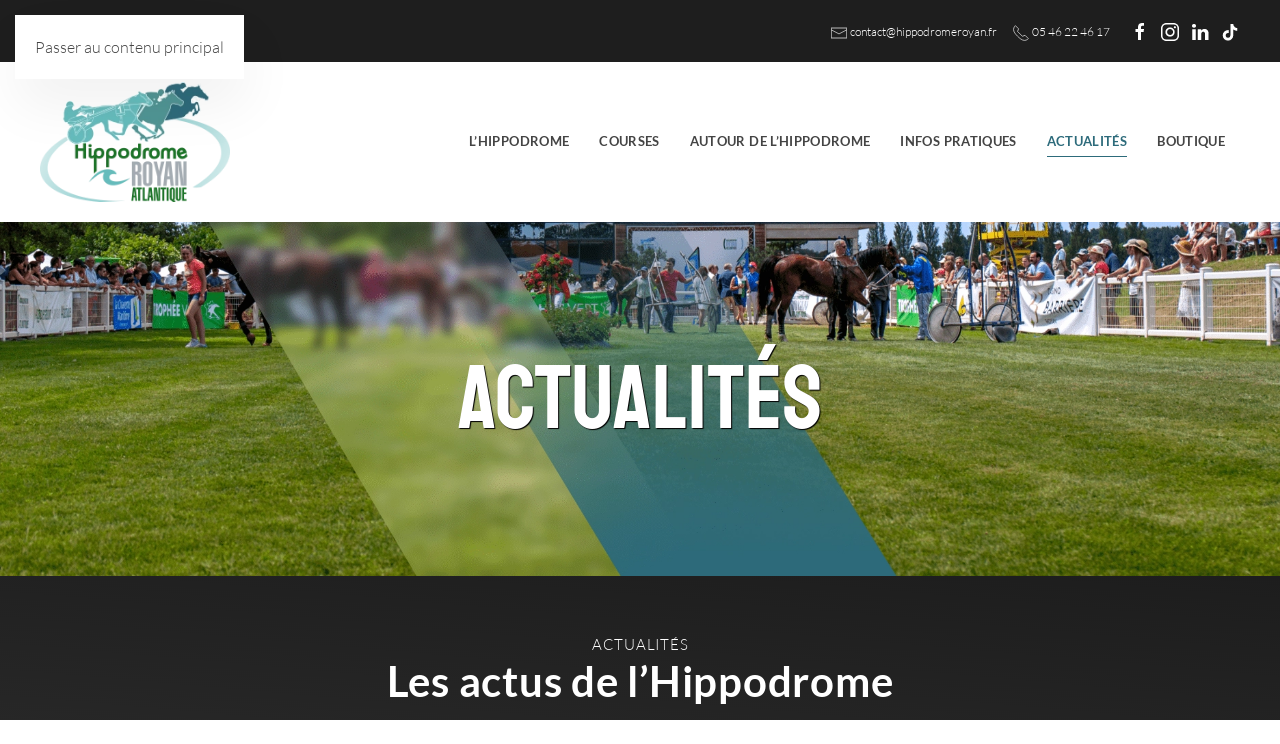

--- FILE ---
content_type: text/html; charset=UTF-8
request_url: https://www.hippodromeroyan.fr/actualites/
body_size: 17543
content:
<!DOCTYPE html>
<html lang="fr-FR">
    <head>
        <meta charset="UTF-8">
        <meta name="viewport" content="width=device-width, initial-scale=1">
        <link rel="icon" href="/wp-content/uploads/2020/04/favicon96-hippodrome-royan-atlantique.png" sizes="any">
                <link rel="apple-touch-icon" href="/wp-content/uploads/2020/04/favicon180-hippodrome-royan-atlantique.png">
                <meta name='robots' content='index, follow, max-image-preview:large, max-snippet:-1, max-video-preview:-1' />

	<!-- This site is optimized with the Yoast SEO plugin v26.8 - https://yoast.com/product/yoast-seo-wordpress/ -->
	<title>Hippodrome Royan Atlantique - Actualités de l&#039;Hippodrome</title>
	<meta name="description" content="Suivez les dernières actualités de l&#039;Hippodrome Royan Atlantique et expositions offrant un tour d&#039;horizon des stations balnéaires de la Côte de Beauté." />
	<link rel="canonical" href="https://www.hippodromeroyan.fr/actualites/" />
	<meta property="og:locale" content="fr_FR" />
	<meta property="og:type" content="article" />
	<meta property="og:title" content="Hippodrome Royan Atlantique - Actualités de l&#039;Hippodrome" />
	<meta property="og:description" content="Suivez les dernières actualités de l&#039;Hippodrome Royan Atlantique et expositions offrant un tour d&#039;horizon des stations balnéaires de la Côte de Beauté." />
	<meta property="og:url" content="https://www.hippodromeroyan.fr/actualites/" />
	<meta property="og:site_name" content="Hippodrome Royan Atlantique" />
	<meta property="article:modified_time" content="2025-04-30T10:39:27+00:00" />
	<meta property="og:image" content="https://www.hippodromeroyan.fr/wp-content/uploads/2020/02/line-style-title.png" />
	<meta property="og:image:width" content="40" />
	<meta property="og:image:height" content="4" />
	<meta property="og:image:type" content="image/png" />
	<meta name="twitter:card" content="summary_large_image" />
	<script type="application/ld+json" class="yoast-schema-graph">{"@context":"https://schema.org","@graph":[{"@type":"WebPage","@id":"https://www.hippodromeroyan.fr/actualites/","url":"https://www.hippodromeroyan.fr/actualites/","name":"Hippodrome Royan Atlantique - Actualités de l'Hippodrome","isPartOf":{"@id":"https://www.hippodromeroyan.fr/#website"},"primaryImageOfPage":{"@id":"https://www.hippodromeroyan.fr/actualites/#primaryimage"},"image":{"@id":"https://www.hippodromeroyan.fr/actualites/#primaryimage"},"thumbnailUrl":"https://www.hippodromeroyan.fr/wp-content/uploads/2020/02/line-style-title.png","datePublished":"2020-02-18T17:36:46+00:00","dateModified":"2025-04-30T10:39:27+00:00","description":"Suivez les dernières actualités de l'Hippodrome Royan Atlantique et expositions offrant un tour d'horizon des stations balnéaires de la Côte de Beauté.","breadcrumb":{"@id":"https://www.hippodromeroyan.fr/actualites/#breadcrumb"},"inLanguage":"fr-FR","potentialAction":[{"@type":"ReadAction","target":["https://www.hippodromeroyan.fr/actualites/"]}]},{"@type":"ImageObject","inLanguage":"fr-FR","@id":"https://www.hippodromeroyan.fr/actualites/#primaryimage","url":"https://www.hippodromeroyan.fr/wp-content/uploads/2020/02/line-style-title.png","contentUrl":"https://www.hippodromeroyan.fr/wp-content/uploads/2020/02/line-style-title.png","width":40,"height":4,"caption":"line-style-title"},{"@type":"BreadcrumbList","@id":"https://www.hippodromeroyan.fr/actualites/#breadcrumb","itemListElement":[{"@type":"ListItem","position":1,"name":"Accueil","item":"https://www.hippodromeroyan.fr/"},{"@type":"ListItem","position":2,"name":"Actualités"}]},{"@type":"WebSite","@id":"https://www.hippodromeroyan.fr/#website","url":"https://www.hippodromeroyan.fr/","name":"Hippodrome Royan Atlantique","description":"Donnez vie à vos émotions !","potentialAction":[{"@type":"SearchAction","target":{"@type":"EntryPoint","urlTemplate":"https://www.hippodromeroyan.fr/?s={search_term_string}"},"query-input":{"@type":"PropertyValueSpecification","valueRequired":true,"valueName":"search_term_string"}}],"inLanguage":"fr-FR"}]}</script>
	<!-- / Yoast SEO plugin. -->


<link rel="alternate" type="application/rss+xml" title="Hippodrome Royan Atlantique &raquo; Flux" href="https://www.hippodromeroyan.fr/feed/" />
<link rel="alternate" type="application/rss+xml" title="Hippodrome Royan Atlantique &raquo; Flux des commentaires" href="https://www.hippodromeroyan.fr/comments/feed/" />
<link rel="alternate" title="oEmbed (JSON)" type="application/json+oembed" href="https://www.hippodromeroyan.fr/wp-json/oembed/1.0/embed?url=https%3A%2F%2Fwww.hippodromeroyan.fr%2Factualites%2F" />
<link rel="alternate" title="oEmbed (XML)" type="text/xml+oembed" href="https://www.hippodromeroyan.fr/wp-json/oembed/1.0/embed?url=https%3A%2F%2Fwww.hippodromeroyan.fr%2Factualites%2F&#038;format=xml" />
<style id='wp-emoji-styles-inline-css'>

	img.wp-smiley, img.emoji {
		display: inline !important;
		border: none !important;
		box-shadow: none !important;
		height: 1em !important;
		width: 1em !important;
		margin: 0 0.07em !important;
		vertical-align: -0.1em !important;
		background: none !important;
		padding: 0 !important;
	}
/*# sourceURL=wp-emoji-styles-inline-css */
</style>
<style id='wp-block-library-inline-css'>
:root{--wp-block-synced-color:#7a00df;--wp-block-synced-color--rgb:122,0,223;--wp-bound-block-color:var(--wp-block-synced-color);--wp-editor-canvas-background:#ddd;--wp-admin-theme-color:#007cba;--wp-admin-theme-color--rgb:0,124,186;--wp-admin-theme-color-darker-10:#006ba1;--wp-admin-theme-color-darker-10--rgb:0,107,160.5;--wp-admin-theme-color-darker-20:#005a87;--wp-admin-theme-color-darker-20--rgb:0,90,135;--wp-admin-border-width-focus:2px}@media (min-resolution:192dpi){:root{--wp-admin-border-width-focus:1.5px}}.wp-element-button{cursor:pointer}:root .has-very-light-gray-background-color{background-color:#eee}:root .has-very-dark-gray-background-color{background-color:#313131}:root .has-very-light-gray-color{color:#eee}:root .has-very-dark-gray-color{color:#313131}:root .has-vivid-green-cyan-to-vivid-cyan-blue-gradient-background{background:linear-gradient(135deg,#00d084,#0693e3)}:root .has-purple-crush-gradient-background{background:linear-gradient(135deg,#34e2e4,#4721fb 50%,#ab1dfe)}:root .has-hazy-dawn-gradient-background{background:linear-gradient(135deg,#faaca8,#dad0ec)}:root .has-subdued-olive-gradient-background{background:linear-gradient(135deg,#fafae1,#67a671)}:root .has-atomic-cream-gradient-background{background:linear-gradient(135deg,#fdd79a,#004a59)}:root .has-nightshade-gradient-background{background:linear-gradient(135deg,#330968,#31cdcf)}:root .has-midnight-gradient-background{background:linear-gradient(135deg,#020381,#2874fc)}:root{--wp--preset--font-size--normal:16px;--wp--preset--font-size--huge:42px}.has-regular-font-size{font-size:1em}.has-larger-font-size{font-size:2.625em}.has-normal-font-size{font-size:var(--wp--preset--font-size--normal)}.has-huge-font-size{font-size:var(--wp--preset--font-size--huge)}.has-text-align-center{text-align:center}.has-text-align-left{text-align:left}.has-text-align-right{text-align:right}.has-fit-text{white-space:nowrap!important}#end-resizable-editor-section{display:none}.aligncenter{clear:both}.items-justified-left{justify-content:flex-start}.items-justified-center{justify-content:center}.items-justified-right{justify-content:flex-end}.items-justified-space-between{justify-content:space-between}.screen-reader-text{border:0;clip-path:inset(50%);height:1px;margin:-1px;overflow:hidden;padding:0;position:absolute;width:1px;word-wrap:normal!important}.screen-reader-text:focus{background-color:#ddd;clip-path:none;color:#444;display:block;font-size:1em;height:auto;left:5px;line-height:normal;padding:15px 23px 14px;text-decoration:none;top:5px;width:auto;z-index:100000}html :where(.has-border-color){border-style:solid}html :where([style*=border-top-color]){border-top-style:solid}html :where([style*=border-right-color]){border-right-style:solid}html :where([style*=border-bottom-color]){border-bottom-style:solid}html :where([style*=border-left-color]){border-left-style:solid}html :where([style*=border-width]){border-style:solid}html :where([style*=border-top-width]){border-top-style:solid}html :where([style*=border-right-width]){border-right-style:solid}html :where([style*=border-bottom-width]){border-bottom-style:solid}html :where([style*=border-left-width]){border-left-style:solid}html :where(img[class*=wp-image-]){height:auto;max-width:100%}:where(figure){margin:0 0 1em}html :where(.is-position-sticky){--wp-admin--admin-bar--position-offset:var(--wp-admin--admin-bar--height,0px)}@media screen and (max-width:600px){html :where(.is-position-sticky){--wp-admin--admin-bar--position-offset:0px}}

/*# sourceURL=wp-block-library-inline-css */
</style><style id='global-styles-inline-css'>
:root{--wp--preset--aspect-ratio--square: 1;--wp--preset--aspect-ratio--4-3: 4/3;--wp--preset--aspect-ratio--3-4: 3/4;--wp--preset--aspect-ratio--3-2: 3/2;--wp--preset--aspect-ratio--2-3: 2/3;--wp--preset--aspect-ratio--16-9: 16/9;--wp--preset--aspect-ratio--9-16: 9/16;--wp--preset--color--black: #000000;--wp--preset--color--cyan-bluish-gray: #abb8c3;--wp--preset--color--white: #ffffff;--wp--preset--color--pale-pink: #f78da7;--wp--preset--color--vivid-red: #cf2e2e;--wp--preset--color--luminous-vivid-orange: #ff6900;--wp--preset--color--luminous-vivid-amber: #fcb900;--wp--preset--color--light-green-cyan: #7bdcb5;--wp--preset--color--vivid-green-cyan: #00d084;--wp--preset--color--pale-cyan-blue: #8ed1fc;--wp--preset--color--vivid-cyan-blue: #0693e3;--wp--preset--color--vivid-purple: #9b51e0;--wp--preset--gradient--vivid-cyan-blue-to-vivid-purple: linear-gradient(135deg,rgb(6,147,227) 0%,rgb(155,81,224) 100%);--wp--preset--gradient--light-green-cyan-to-vivid-green-cyan: linear-gradient(135deg,rgb(122,220,180) 0%,rgb(0,208,130) 100%);--wp--preset--gradient--luminous-vivid-amber-to-luminous-vivid-orange: linear-gradient(135deg,rgb(252,185,0) 0%,rgb(255,105,0) 100%);--wp--preset--gradient--luminous-vivid-orange-to-vivid-red: linear-gradient(135deg,rgb(255,105,0) 0%,rgb(207,46,46) 100%);--wp--preset--gradient--very-light-gray-to-cyan-bluish-gray: linear-gradient(135deg,rgb(238,238,238) 0%,rgb(169,184,195) 100%);--wp--preset--gradient--cool-to-warm-spectrum: linear-gradient(135deg,rgb(74,234,220) 0%,rgb(151,120,209) 20%,rgb(207,42,186) 40%,rgb(238,44,130) 60%,rgb(251,105,98) 80%,rgb(254,248,76) 100%);--wp--preset--gradient--blush-light-purple: linear-gradient(135deg,rgb(255,206,236) 0%,rgb(152,150,240) 100%);--wp--preset--gradient--blush-bordeaux: linear-gradient(135deg,rgb(254,205,165) 0%,rgb(254,45,45) 50%,rgb(107,0,62) 100%);--wp--preset--gradient--luminous-dusk: linear-gradient(135deg,rgb(255,203,112) 0%,rgb(199,81,192) 50%,rgb(65,88,208) 100%);--wp--preset--gradient--pale-ocean: linear-gradient(135deg,rgb(255,245,203) 0%,rgb(182,227,212) 50%,rgb(51,167,181) 100%);--wp--preset--gradient--electric-grass: linear-gradient(135deg,rgb(202,248,128) 0%,rgb(113,206,126) 100%);--wp--preset--gradient--midnight: linear-gradient(135deg,rgb(2,3,129) 0%,rgb(40,116,252) 100%);--wp--preset--font-size--small: 13px;--wp--preset--font-size--medium: 20px;--wp--preset--font-size--large: 36px;--wp--preset--font-size--x-large: 42px;--wp--preset--spacing--20: 0.44rem;--wp--preset--spacing--30: 0.67rem;--wp--preset--spacing--40: 1rem;--wp--preset--spacing--50: 1.5rem;--wp--preset--spacing--60: 2.25rem;--wp--preset--spacing--70: 3.38rem;--wp--preset--spacing--80: 5.06rem;--wp--preset--shadow--natural: 6px 6px 9px rgba(0, 0, 0, 0.2);--wp--preset--shadow--deep: 12px 12px 50px rgba(0, 0, 0, 0.4);--wp--preset--shadow--sharp: 6px 6px 0px rgba(0, 0, 0, 0.2);--wp--preset--shadow--outlined: 6px 6px 0px -3px rgb(255, 255, 255), 6px 6px rgb(0, 0, 0);--wp--preset--shadow--crisp: 6px 6px 0px rgb(0, 0, 0);}:where(.is-layout-flex){gap: 0.5em;}:where(.is-layout-grid){gap: 0.5em;}body .is-layout-flex{display: flex;}.is-layout-flex{flex-wrap: wrap;align-items: center;}.is-layout-flex > :is(*, div){margin: 0;}body .is-layout-grid{display: grid;}.is-layout-grid > :is(*, div){margin: 0;}:where(.wp-block-columns.is-layout-flex){gap: 2em;}:where(.wp-block-columns.is-layout-grid){gap: 2em;}:where(.wp-block-post-template.is-layout-flex){gap: 1.25em;}:where(.wp-block-post-template.is-layout-grid){gap: 1.25em;}.has-black-color{color: var(--wp--preset--color--black) !important;}.has-cyan-bluish-gray-color{color: var(--wp--preset--color--cyan-bluish-gray) !important;}.has-white-color{color: var(--wp--preset--color--white) !important;}.has-pale-pink-color{color: var(--wp--preset--color--pale-pink) !important;}.has-vivid-red-color{color: var(--wp--preset--color--vivid-red) !important;}.has-luminous-vivid-orange-color{color: var(--wp--preset--color--luminous-vivid-orange) !important;}.has-luminous-vivid-amber-color{color: var(--wp--preset--color--luminous-vivid-amber) !important;}.has-light-green-cyan-color{color: var(--wp--preset--color--light-green-cyan) !important;}.has-vivid-green-cyan-color{color: var(--wp--preset--color--vivid-green-cyan) !important;}.has-pale-cyan-blue-color{color: var(--wp--preset--color--pale-cyan-blue) !important;}.has-vivid-cyan-blue-color{color: var(--wp--preset--color--vivid-cyan-blue) !important;}.has-vivid-purple-color{color: var(--wp--preset--color--vivid-purple) !important;}.has-black-background-color{background-color: var(--wp--preset--color--black) !important;}.has-cyan-bluish-gray-background-color{background-color: var(--wp--preset--color--cyan-bluish-gray) !important;}.has-white-background-color{background-color: var(--wp--preset--color--white) !important;}.has-pale-pink-background-color{background-color: var(--wp--preset--color--pale-pink) !important;}.has-vivid-red-background-color{background-color: var(--wp--preset--color--vivid-red) !important;}.has-luminous-vivid-orange-background-color{background-color: var(--wp--preset--color--luminous-vivid-orange) !important;}.has-luminous-vivid-amber-background-color{background-color: var(--wp--preset--color--luminous-vivid-amber) !important;}.has-light-green-cyan-background-color{background-color: var(--wp--preset--color--light-green-cyan) !important;}.has-vivid-green-cyan-background-color{background-color: var(--wp--preset--color--vivid-green-cyan) !important;}.has-pale-cyan-blue-background-color{background-color: var(--wp--preset--color--pale-cyan-blue) !important;}.has-vivid-cyan-blue-background-color{background-color: var(--wp--preset--color--vivid-cyan-blue) !important;}.has-vivid-purple-background-color{background-color: var(--wp--preset--color--vivid-purple) !important;}.has-black-border-color{border-color: var(--wp--preset--color--black) !important;}.has-cyan-bluish-gray-border-color{border-color: var(--wp--preset--color--cyan-bluish-gray) !important;}.has-white-border-color{border-color: var(--wp--preset--color--white) !important;}.has-pale-pink-border-color{border-color: var(--wp--preset--color--pale-pink) !important;}.has-vivid-red-border-color{border-color: var(--wp--preset--color--vivid-red) !important;}.has-luminous-vivid-orange-border-color{border-color: var(--wp--preset--color--luminous-vivid-orange) !important;}.has-luminous-vivid-amber-border-color{border-color: var(--wp--preset--color--luminous-vivid-amber) !important;}.has-light-green-cyan-border-color{border-color: var(--wp--preset--color--light-green-cyan) !important;}.has-vivid-green-cyan-border-color{border-color: var(--wp--preset--color--vivid-green-cyan) !important;}.has-pale-cyan-blue-border-color{border-color: var(--wp--preset--color--pale-cyan-blue) !important;}.has-vivid-cyan-blue-border-color{border-color: var(--wp--preset--color--vivid-cyan-blue) !important;}.has-vivid-purple-border-color{border-color: var(--wp--preset--color--vivid-purple) !important;}.has-vivid-cyan-blue-to-vivid-purple-gradient-background{background: var(--wp--preset--gradient--vivid-cyan-blue-to-vivid-purple) !important;}.has-light-green-cyan-to-vivid-green-cyan-gradient-background{background: var(--wp--preset--gradient--light-green-cyan-to-vivid-green-cyan) !important;}.has-luminous-vivid-amber-to-luminous-vivid-orange-gradient-background{background: var(--wp--preset--gradient--luminous-vivid-amber-to-luminous-vivid-orange) !important;}.has-luminous-vivid-orange-to-vivid-red-gradient-background{background: var(--wp--preset--gradient--luminous-vivid-orange-to-vivid-red) !important;}.has-very-light-gray-to-cyan-bluish-gray-gradient-background{background: var(--wp--preset--gradient--very-light-gray-to-cyan-bluish-gray) !important;}.has-cool-to-warm-spectrum-gradient-background{background: var(--wp--preset--gradient--cool-to-warm-spectrum) !important;}.has-blush-light-purple-gradient-background{background: var(--wp--preset--gradient--blush-light-purple) !important;}.has-blush-bordeaux-gradient-background{background: var(--wp--preset--gradient--blush-bordeaux) !important;}.has-luminous-dusk-gradient-background{background: var(--wp--preset--gradient--luminous-dusk) !important;}.has-pale-ocean-gradient-background{background: var(--wp--preset--gradient--pale-ocean) !important;}.has-electric-grass-gradient-background{background: var(--wp--preset--gradient--electric-grass) !important;}.has-midnight-gradient-background{background: var(--wp--preset--gradient--midnight) !important;}.has-small-font-size{font-size: var(--wp--preset--font-size--small) !important;}.has-medium-font-size{font-size: var(--wp--preset--font-size--medium) !important;}.has-large-font-size{font-size: var(--wp--preset--font-size--large) !important;}.has-x-large-font-size{font-size: var(--wp--preset--font-size--x-large) !important;}
/*# sourceURL=global-styles-inline-css */
</style>

<style id='classic-theme-styles-inline-css'>
/*! This file is auto-generated */
.wp-block-button__link{color:#fff;background-color:#32373c;border-radius:9999px;box-shadow:none;text-decoration:none;padding:calc(.667em + 2px) calc(1.333em + 2px);font-size:1.125em}.wp-block-file__button{background:#32373c;color:#fff;text-decoration:none}
/*# sourceURL=/wp-includes/css/classic-themes.min.css */
</style>
<link rel='stylesheet' id='contact-form-7-css' href='https://www.hippodromeroyan.fr/wp-content/plugins/contact-form-7/includes/css/styles.css?ver=6.1.4' media='all' />
<link rel='stylesheet' id='wpbaw-public-style-css' href='https://www.hippodromeroyan.fr/wp-content/plugins/wp-blog-and-widgets/assets/css/wpbaw-public.css?ver=2.6.6' media='all' />
<link rel='stylesheet' id='wpm-yootheme-style-css' href='https://www.hippodromeroyan.fr/wp-content/themes/yootheme/style.css?ver=6.9' media='all' />
<link rel='stylesheet' id='sib-front-css-css' href='https://www.hippodromeroyan.fr/wp-content/plugins/mailin/css/mailin-front.css?ver=6.9' media='all' />
<link href="https://www.hippodromeroyan.fr/wp-content/themes/yootheme_child/css/theme.1.css?ver=1767945510" rel="stylesheet">
<link href="https://www.hippodromeroyan.fr/wp-content/themes/yootheme_child/css/custom.css?ver=4.5.33" rel="stylesheet">
<script src="https://www.hippodromeroyan.fr/wp-includes/js/jquery/jquery.min.js?ver=3.7.1" id="jquery-core-js"></script>
<script src="https://www.hippodromeroyan.fr/wp-includes/js/jquery/jquery-migrate.min.js?ver=3.4.1" id="jquery-migrate-js"></script>
<script id="sib-front-js-js-extra">
var sibErrMsg = {"invalidMail":"Veuillez entrer une adresse e-mail valide.","requiredField":"Veuillez compl\u00e9ter les champs obligatoires.","invalidDateFormat":"Veuillez entrer une date valide.","invalidSMSFormat":"Veuillez entrer une num\u00e9ro de t\u00e9l\u00e9phone valide."};
var ajax_sib_front_object = {"ajax_url":"https://www.hippodromeroyan.fr/wp-admin/admin-ajax.php","ajax_nonce":"b807e48af9","flag_url":"https://www.hippodromeroyan.fr/wp-content/plugins/mailin/img/flags/"};
//# sourceURL=sib-front-js-js-extra
</script>
<script src="https://www.hippodromeroyan.fr/wp-content/plugins/mailin/js/mailin-front.js?ver=1763389982" id="sib-front-js-js"></script>
<link rel="https://api.w.org/" href="https://www.hippodromeroyan.fr/wp-json/" /><link rel="alternate" title="JSON" type="application/json" href="https://www.hippodromeroyan.fr/wp-json/wp/v2/pages/20" /><link rel="EditURI" type="application/rsd+xml" title="RSD" href="https://www.hippodromeroyan.fr/xmlrpc.php?rsd" />
<meta name="generator" content="WordPress 6.9" />
<link rel='shortlink' href='https://www.hippodromeroyan.fr/?p=20' />

		<!-- GA Google Analytics @ https://m0n.co/ga -->
		<script>
			(function(i,s,o,g,r,a,m){i['GoogleAnalyticsObject']=r;i[r]=i[r]||function(){
			(i[r].q=i[r].q||[]).push(arguments)},i[r].l=1*new Date();a=s.createElement(o),
			m=s.getElementsByTagName(o)[0];a.async=1;a.src=g;m.parentNode.insertBefore(a,m)
			})(window,document,'script','https://www.google-analytics.com/analytics.js','ga');
			ga('create', 'UA-28300731-38', 'auto');
			ga('send', 'pageview');
		</script>

	<script type="text/javascript" src="https://cdn.brevo.com/js/sdk-loader.js" async></script>
<script type="text/javascript">
  window.Brevo = window.Brevo || [];
  window.Brevo.push(['init', {"client_key":"mzolc9tdm5dmq7aa3ydu7b4x","email_id":null,"push":{"customDomain":"https:\/\/www.hippodromeroyan.fr\/wp-content\/plugins\/mailin\/"},"service_worker_url":"sw.js?key=${key}","frame_url":"brevo-frame.html"}]);
</script><script src="https://www.hippodromeroyan.fr/wp-content/themes/yootheme/vendor/assets/uikit/dist/js/uikit.min.js?ver=4.5.33"></script>
<script src="https://www.hippodromeroyan.fr/wp-content/themes/yootheme/vendor/assets/uikit/dist/js/uikit-icons-vision.min.js?ver=4.5.33"></script>
<script src="https://www.hippodromeroyan.fr/wp-content/themes/yootheme/js/theme.js?ver=4.5.33"></script>
<script>window.yootheme ||= {}; var $theme = yootheme.theme = {"i18n":{"close":{"label":"Fermer","0":"yootheme"},"totop":{"label":"Back to top","0":"yootheme"},"marker":{"label":"Open","0":"yootheme"},"navbarToggleIcon":{"label":"Ouvrir le menu","0":"yootheme"},"paginationPrevious":{"label":"Page pr\u00e9c\u00e9dente","0":"yootheme"},"paginationNext":{"label":"Page suivante","0":"yootheme"},"searchIcon":{"toggle":"Ouvrir la recherche","submit":"Envoyer la recherche"},"slider":{"next":"Diapositive suivant","previous":"Diapositive pr\u00e9c\u00e9dente","slideX":"Diapositive %s","slideLabel":"%s sur %s"},"slideshow":{"next":"Diapositive suivant","previous":"Diapositive pr\u00e9c\u00e9dente","slideX":"Diapositive %s","slideLabel":"%s sur %s"},"lightboxPanel":{"next":"Diapositive suivant","previous":"Diapositive pr\u00e9c\u00e9dente","slideLabel":"%s sur %s","close":"Fermer"}}};</script>
<script src="https://www.hippodromeroyan.fr/wp-content/themes/yootheme_child/js/custom.js?ver=4.5.33"></script>
<script>(function(){var defaultOptions={frameRate:150,animationTime:800,stepSize:100,pulseAlgorithm:!0,pulseScale:4,pulseNormalize:1,accelerationDelta:50,accelerationMax:3,keyboardSupport:!0,arrowScroll:50,fixedBackground:!0,excluded:''};var options=defaultOptions;var isExcluded=!1;var isFrame=!1;var direction={x:0,y:0};var initDone=!1;var root=document.documentElement;var activeElement;var observer;var refreshSize;var deltaBuffer=[];var deltaBufferTimer;var isMac=/^Mac/.test(navigator.platform);var key={left:37,up:38,right:39,down:40,spacebar:32,pageup:33,pagedown:34,end:35,home:36};var arrowKeys={37:1,38:1,39:1,40:1};function initTest(){if(options.keyboardSupport){addEvent('keydown',keydown)}}
function init(){if(initDone||!document.body)return;initDone=!0;var body=document.body;var html=document.documentElement;var windowHeight=window.innerHeight;var scrollHeight=body.scrollHeight;root=(document.compatMode.indexOf('CSS')>=0)?html:body;activeElement=body;initTest();if(top!=self){isFrame=!0}
else if(isOldSafari&&scrollHeight>windowHeight&&(body.offsetHeight<=windowHeight||html.offsetHeight<=windowHeight)){var fullPageElem=document.createElement('div');fullPageElem.style.cssText='position:absolute; z-index:-10000; '+'top:0; left:0; right:0; height:'+root.scrollHeight+'px';document.body.appendChild(fullPageElem);var pendingRefresh;refreshSize=function(){if(pendingRefresh)return;pendingRefresh=setTimeout(function(){if(isExcluded)return;fullPageElem.style.height='0';fullPageElem.style.height=root.scrollHeight+'px';pendingRefresh=null},500)};setTimeout(refreshSize,10);addEvent('resize',refreshSize);var config={attributes:!0,childList:!0,characterData:!1};observer=new MutationObserver(refreshSize);observer.observe(body,config);if(root.offsetHeight<=windowHeight){var clearfix=document.createElement('div');clearfix.style.clear='both';body.appendChild(clearfix)}}
if(!options.fixedBackground&&!isExcluded){body.style.backgroundAttachment='scroll';html.style.backgroundAttachment='scroll'}}
function cleanup(){observer&&observer.disconnect();removeEvent(wheelEvent,wheel);removeEvent('mousedown',mousedown);removeEvent('keydown',keydown);removeEvent('resize',refreshSize);removeEvent('load',init)}
var que=[];var pending=!1;var lastScroll=Date.now();function scrollArray(elem,left,top){directionCheck(left,top);if(options.accelerationMax!=1){var now=Date.now();var elapsed=now-lastScroll;if(elapsed<options.accelerationDelta){var factor=(1+(50/elapsed))/2;if(factor>1){factor=Math.min(factor,options.accelerationMax);left*=factor;top*=factor}}
lastScroll=Date.now()}
que.push({x:left,y:top,lastX:(left<0)?0.99:-0.99,lastY:(top<0)?0.99:-0.99,start:Date.now()});if(pending){return}
var scrollRoot=getScrollRoot();var isWindowScroll=(elem===scrollRoot||elem===document.body);if(elem.$scrollBehavior==null&&isScrollBehaviorSmooth(elem)){elem.$scrollBehavior=elem.style.scrollBehavior;elem.style.scrollBehavior='auto'}
var step=function(time){var now=Date.now();var scrollX=0;var scrollY=0;for(var i=0;i<que.length;i++){var item=que[i];var elapsed=now-item.start;var finished=(elapsed>=options.animationTime);var position=(finished)?1:elapsed/options.animationTime;if(options.pulseAlgorithm){position=pulse(position)}
var x=(item.x*position-item.lastX)>>0;var y=(item.y*position-item.lastY)>>0;scrollX+=x;scrollY+=y;item.lastX+=x;item.lastY+=y;if(finished){que.splice(i,1);i--}}
if(isWindowScroll){window.scrollBy(scrollX,scrollY)}
else{if(scrollX)elem.scrollLeft+=scrollX;if(scrollY)elem.scrollTop+=scrollY}
if(!left&&!top){que=[]}
if(que.length){requestFrame(step,elem,(1000/options.frameRate+1))}else{pending=!1;if(elem.$scrollBehavior!=null){elem.style.scrollBehavior=elem.$scrollBehavior;elem.$scrollBehavior=null}}};requestFrame(step,elem,0);pending=!0}
function wheel(event){if(!initDone){init()}
var target=event.target;if(event.defaultPrevented||event.ctrlKey){return!0}
if(isNodeName(activeElement,'embed')||(isNodeName(target,'embed')&&/\.pdf/i.test(target.src))||isNodeName(activeElement,'object')||target.shadowRoot){return!0}
var deltaX=-event.wheelDeltaX||event.deltaX||0;var deltaY=-event.wheelDeltaY||event.deltaY||0;if(isMac){if(event.wheelDeltaX&&isDivisible(event.wheelDeltaX,120)){deltaX=-120*(event.wheelDeltaX/Math.abs(event.wheelDeltaX))}
if(event.wheelDeltaY&&isDivisible(event.wheelDeltaY,120)){deltaY=-120*(event.wheelDeltaY/Math.abs(event.wheelDeltaY))}}
if(!deltaX&&!deltaY){deltaY=-event.wheelDelta||0}
if(event.deltaMode===1){deltaX*=40;deltaY*=40}
var overflowing=overflowingAncestor(target);if(!overflowing){if(isFrame&&isChrome){Object.defineProperty(event,"target",{value:window.frameElement});return parent.wheel(event)}
return!0}
if(isTouchpad(deltaY)){return!0}
if(Math.abs(deltaX)>1.2){deltaX*=options.stepSize/120}
if(Math.abs(deltaY)>1.2){deltaY*=options.stepSize/120}
scrollArray(overflowing,deltaX,deltaY);event.preventDefault();scheduleClearCache()}
function keydown(event){var target=event.target;var modifier=event.ctrlKey||event.altKey||event.metaKey||(event.shiftKey&&event.keyCode!==key.spacebar);if(!document.body.contains(activeElement)){activeElement=document.activeElement}
var inputNodeNames=/^(textarea|select|embed|object)$/i;var buttonTypes=/^(button|submit|radio|checkbox|file|color|image)$/i;if(event.defaultPrevented||inputNodeNames.test(target.nodeName)||isNodeName(target,'input')&&!buttonTypes.test(target.type)||isNodeName(activeElement,'video')||isInsideYoutubeVideo(event)||target.isContentEditable||modifier){return!0}
if((isNodeName(target,'button')||isNodeName(target,'input')&&buttonTypes.test(target.type))&&event.keyCode===key.spacebar){return!0}
if(isNodeName(target,'input')&&target.type=='radio'&&arrowKeys[event.keyCode]){return!0}
var shift,x=0,y=0;var overflowing=overflowingAncestor(activeElement);if(!overflowing){return(isFrame&&isChrome)?parent.keydown(event):!0}
var clientHeight=overflowing.clientHeight;if(overflowing==document.body){clientHeight=window.innerHeight}
switch(event.keyCode){case key.up:y=-options.arrowScroll;break;case key.down:y=options.arrowScroll;break;case key.spacebar:shift=event.shiftKey?1:-1;y=-shift*clientHeight*0.9;break;case key.pageup:y=-clientHeight*0.9;break;case key.pagedown:y=clientHeight*0.9;break;case key.home:if(overflowing==document.body&&document.scrollingElement)
overflowing=document.scrollingElement;y=-overflowing.scrollTop;break;case key.end:var scroll=overflowing.scrollHeight-overflowing.scrollTop;var scrollRemaining=scroll-clientHeight;y=(scrollRemaining>0)?scrollRemaining+10:0;break;case key.left:x=-options.arrowScroll;break;case key.right:x=options.arrowScroll;break;default:return!0}
scrollArray(overflowing,x,y);event.preventDefault();scheduleClearCache()}
function mousedown(event){activeElement=event.target}
var uniqueID=(function(){var i=0;return function(el){return el.uniqueID||(el.uniqueID=i++)}})();var cacheX={};var cacheY={};var clearCacheTimer;var smoothBehaviorForElement={};function scheduleClearCache(){clearTimeout(clearCacheTimer);clearCacheTimer=setInterval(function(){cacheX=cacheY=smoothBehaviorForElement={}},1*1000)}
function setCache(elems,overflowing,x){var cache=x?cacheX:cacheY;for(var i=elems.length;i--;)
cache[uniqueID(elems[i])]=overflowing;return overflowing}
function getCache(el,x){return(x?cacheX:cacheY)[uniqueID(el)]}
function overflowingAncestor(el){var elems=[];var body=document.body;var rootScrollHeight=root.scrollHeight;do{var cached=getCache(el,!1);if(cached){return setCache(elems,cached)}
elems.push(el);if(rootScrollHeight===el.scrollHeight){var topOverflowsNotHidden=overflowNotHidden(root)&&overflowNotHidden(body);var isOverflowCSS=topOverflowsNotHidden||overflowAutoOrScroll(root);if(isFrame&&isContentOverflowing(root)||!isFrame&&isOverflowCSS){return setCache(elems,getScrollRoot())}}else if(isContentOverflowing(el)&&overflowAutoOrScroll(el)){return setCache(elems,el)}}while((el=el.parentElement));}
function isContentOverflowing(el){return(el.clientHeight+10<el.scrollHeight)}
function overflowNotHidden(el){var overflow=getComputedStyle(el,'').getPropertyValue('overflow-y');return(overflow!=='hidden')}
function overflowAutoOrScroll(el){var overflow=getComputedStyle(el,'').getPropertyValue('overflow-y');return(overflow==='scroll'||overflow==='auto')}
function isScrollBehaviorSmooth(el){var id=uniqueID(el);if(smoothBehaviorForElement[id]==null){var scrollBehavior=getComputedStyle(el,'')['scroll-behavior'];smoothBehaviorForElement[id]=('smooth'==scrollBehavior)}
return smoothBehaviorForElement[id]}
function addEvent(type,fn,arg){window.addEventListener(type,fn,arg||!1)}
function removeEvent(type,fn,arg){window.removeEventListener(type,fn,arg||!1)}
function isNodeName(el,tag){return el&&(el.nodeName||'').toLowerCase()===tag.toLowerCase()}
function directionCheck(x,y){x=(x>0)?1:-1;y=(y>0)?1:-1;if(direction.x!==x||direction.y!==y){direction.x=x;direction.y=y;que=[];lastScroll=0}}
if(window.localStorage&&localStorage.SS_deltaBuffer){try{deltaBuffer=localStorage.SS_deltaBuffer.split(',')}catch(e){}}
function isTouchpad(deltaY){if(!deltaY)return;if(!deltaBuffer.length){deltaBuffer=[deltaY,deltaY,deltaY]}
deltaY=Math.abs(deltaY);deltaBuffer.push(deltaY);deltaBuffer.shift();clearTimeout(deltaBufferTimer);deltaBufferTimer=setTimeout(function(){try{localStorage.SS_deltaBuffer=deltaBuffer.join(',')}catch(e){}},1000);var dpiScaledWheelDelta=deltaY>120&&allDeltasDivisableBy(deltaY);var tp=!allDeltasDivisableBy(120)&&!allDeltasDivisableBy(100)&&!dpiScaledWheelDelta;if(deltaY<50)return!0;return tp}
function isDivisible(n,divisor){return(Math.floor(n/divisor)==n/divisor)}
function allDeltasDivisableBy(divisor){return(isDivisible(deltaBuffer[0],divisor)&&isDivisible(deltaBuffer[1],divisor)&&isDivisible(deltaBuffer[2],divisor))}
function isInsideYoutubeVideo(event){var elem=event.target;var isControl=!1;if(document.URL.indexOf('www.youtube.com/watch')!=-1){do{isControl=(elem.classList&&elem.classList.contains('html5-video-controls'));if(isControl)break}while((elem=elem.parentNode));}
return isControl}
var requestFrame=(function(){return(window.requestAnimationFrame||window.webkitRequestAnimationFrame||window.mozRequestAnimationFrame||function(callback,element,delay){window.setTimeout(callback,delay||(1000/60))})})();var MutationObserver=(window.MutationObserver||window.WebKitMutationObserver||window.MozMutationObserver);var getScrollRoot=(function(){var SCROLL_ROOT=document.scrollingElement;return function(){if(!SCROLL_ROOT){var dummy=document.createElement('div');dummy.style.cssText='height:10000px;width:1px;';document.body.appendChild(dummy);var bodyScrollTop=document.body.scrollTop;var docElScrollTop=document.documentElement.scrollTop;window.scrollBy(0,3);if(document.body.scrollTop!=bodyScrollTop)(SCROLL_ROOT=document.body);else(SCROLL_ROOT=document.documentElement);window.scrollBy(0,-3);document.body.removeChild(dummy)}
return SCROLL_ROOT}})();function pulse_(x){var val,start,expx;x=x*options.pulseScale;if(x<1){val=x-(1-Math.exp(-x))}else{start=Math.exp(-1);x-=1;expx=1-Math.exp(-x);val=start+(expx*(1-start))}
return val*options.pulseNormalize}
function pulse(x){if(x>=1)return 1;if(x<=0)return 0;if(options.pulseNormalize==1){options.pulseNormalize/=pulse_(1)}
return pulse_(x)}
var userAgent=window.navigator.userAgent;var isEdge=/Edge/.test(userAgent);var isChrome=/chrome/i.test(userAgent)&&!isEdge;var isSafari=/safari/i.test(userAgent)&&!isEdge;var isMobile=/mobile/i.test(userAgent);var isIEWin7=/Windows NT 6.1/i.test(userAgent)&&/rv:11/i.test(userAgent);var isOldSafari=isSafari&&(/Version\/8/i.test(userAgent)||/Version\/9/i.test(userAgent));var isEnabledForBrowser=(isChrome||isSafari||isIEWin7)&&!isMobile;var supportsPassive=!1;try{window.addEventListener("test",null,Object.defineProperty({},'passive',{get:function(){supportsPassive=!0}}))}catch(e){}
var wheelOpt=supportsPassive?{passive:!1}:!1;var wheelEvent='onwheel' in document.createElement('div')?'wheel':'mousewheel';if(wheelEvent&&isEnabledForBrowser){addEvent(wheelEvent,wheel,wheelOpt);addEvent('mousedown',mousedown);addEvent('load',init)}
function SmoothScroll(optionsToSet){for(var key in optionsToSet)
if(defaultOptions.hasOwnProperty(key))
options[key]=optionsToSet[key]}
SmoothScroll.destroy=cleanup;if(window.SmoothScrollOptions)
SmoothScroll(window.SmoothScrollOptions);if(typeof define==='function'&&define.amd)
define(function(){return SmoothScroll});else if('object'==typeof exports)
module.exports=SmoothScroll;else window.SmoothScroll=SmoothScroll})()</script>		<style id="wp-custom-css">
			.tm-toolbar {
	 background:#1e1e1e;
    padding-top: 20px;
    padding-bottom: 20px;
    font-size: 12px;
    position: relative;
}

.link-toolbar svg{
	width:18px;
	height:18px;
	margin-left:0.8rem;
}

span.infos:hover, .link-toolbar svg:hover{
	color: #2d6c7c;
}

.icon-footer svg{
	width:25px;
	margin-left:10px;
}

p.flash-text {
    text-align: center;
    font-size: 19px;
    font-weight: 500;
}

.grecaptcha-badge{
	display:none;
}


/* Navbar  */

.uk-navbar-container:not(.uk-navbar-transparent) {
    background: rgb(255 255 255 / 75%);
}

.uk-sticky.uk-sticky-fixed.uk-sticky-below {
    backdrop-filter: blur(9px);
}

.uk-logo{
	   width: 190px;
    transition: all .2s linear;
}

div.uk-sticky.uk-sticky-fixed.uk-sticky-below > div.uk-navbar-container.uk-navbar-sticky > div > nav > div.uk-navbar-left > a {
     width: 150px;
 }

.tm-toolbar.tm-toolbar-default.uk-visible\@m .uk-container{
    max-width:1600px;
}

#formulaire-responsive > div:nth-child(3) > div:nth-child(1) > p{margin:0;}		</style>
		    </head>
    <body class="wp-singular page-template-default page page-id-20 wp-theme-yootheme wp-child-theme-yootheme_child ">

        
        <div class="uk-hidden-visually uk-notification uk-notification-top-left uk-width-auto">
            <div class="uk-notification-message">
                <a href="#tm-main" class="uk-link-reset">Passer au contenu principal</a>
            </div>
        </div>

        
        
        <div class="tm-page">

                        


<header class="tm-header-mobile uk-hidden@m">


        <div uk-sticky cls-active="uk-navbar-sticky" sel-target=".uk-navbar-container">
    
        <div class="uk-navbar-container">

            <div class="uk-container uk-container-expand">
                <nav class="uk-navbar" uk-navbar="{&quot;align&quot;:&quot;left&quot;,&quot;container&quot;:&quot;.tm-header-mobile &gt; [uk-sticky]&quot;,&quot;boundary&quot;:&quot;.tm-header-mobile .uk-navbar-container&quot;}">

                                        <div class="uk-navbar-left ">

                        
                                                    <a uk-toggle href="#tm-dialog-mobile" class="uk-navbar-toggle">

        
        <div uk-navbar-toggle-icon></div>

        
    </a>                        
                        
                    </div>
                    
                                        <div class="uk-navbar-center">

                                                    <a href="https://www.hippodromeroyan.fr/" aria-label="Retourner à l'accueil" class="uk-logo uk-navbar-item">
    <picture>
<source type="image/webp" srcset="/wp-content/themes/yootheme/cache/4c/logo-mobile-4cd62b09.webp 165w" sizes="(min-width: 165px) 165px">
<img alt="Hippodrome Royan Atlantique" loading="eager" src="/wp-content/themes/yootheme/cache/fa/logo-mobile-fad8f854.png" width="165" height="107">
</picture></a>                        
                        
                    </div>
                    
                    
                </nav>
            </div>

        </div>

        </div>
    



        <div id="tm-dialog-mobile" uk-offcanvas="container: true; overlay: true" mode="slide">
        <div class="uk-offcanvas-bar uk-flex uk-flex-column">

                        <button class="uk-offcanvas-close uk-close-large" type="button" uk-close uk-toggle="cls: uk-close-large; mode: media; media: @s"></button>
            
                        <div class="uk-margin-auto-bottom">
                
<div class="uk-panel widget widget_nav_menu" id="nav_menu-10">

    
    
<ul class="uk-nav uk-nav-default">
    
	<li class="menu-item menu-item-type-post_type menu-item-object-page menu-item-home menu-item-has-children uk-parent"><a href="https://www.hippodromeroyan.fr/">L’Hippodrome</a>
	<ul class="uk-nav-sub">

		<li class="menu-item menu-item-type-post_type menu-item-object-page"><a href="https://www.hippodromeroyan.fr/lhistoire/">L’histoire</a></li>
		<li class="menu-item menu-item-type-post_type menu-item-object-page"><a href="https://www.hippodromeroyan.fr/le-mot-du-president/">Le mot du Président</a></li>
		<li class="menu-item menu-item-type-post_type menu-item-object-page"><a href="https://www.hippodromeroyan.fr/centre-dentrainement/">Centre d’entrainement</a></li>
		<li class="menu-item menu-item-type-post_type menu-item-object-page"><a href="https://www.hippodromeroyan.fr/entraineurs/">Entraîneurs</a></li>
		<li class="menu-item menu-item-type-post_type menu-item-object-page"><a href="https://www.hippodromeroyan.fr/notre-engagement/">Nos engagements</a></li>
		<li class="menu-item menu-item-type-post_type menu-item-object-page"><a href="https://www.hippodromeroyan.fr/les-partenaires/">Les Partenaires</a></li>
		<li class="menu-item menu-item-type-post_type menu-item-object-page"><a href="https://www.hippodromeroyan.fr/presse/">Presse</a></li>
		<li class="menu-item menu-item-type-post_type menu-item-object-page"><a href="https://www.hippodromeroyan.fr/galerie-photo/">Galerie photo</a></li></ul></li>
	<li class="menu-item menu-item-type-post_type menu-item-object-page menu-item-has-children uk-parent"><a href="https://www.hippodromeroyan.fr/courses/">Courses</a>
	<ul class="uk-nav-sub">

		<li class="menu-item menu-item-type-post_type menu-item-object-page"><a href="https://www.hippodromeroyan.fr/calendrier/">Calendrier/Billetterie</a></li>
		<li class="menu-item menu-item-type-post_type menu-item-object-page"><a href="https://www.hippodromeroyan.fr/animations/">Animations</a></li>
		<li class="menu-item menu-item-type-post_type menu-item-object-page"><a href="https://www.hippodromeroyan.fr/reservation-de-boxes/">Réservation de boxes</a></li>
		<li class="menu-item menu-item-type-post_type menu-item-object-page"><a href="https://www.hippodromeroyan.fr/vocabulaire-des-courses/">Vocabulaire des Courses</a></li>
		<li class="menu-item menu-item-type-post_type menu-item-object-page"><a href="https://www.hippodromeroyan.fr/comment-parier/">Comment parier ?</a></li></ul></li>
	<li class="menu-item menu-item-type-post_type menu-item-object-page menu-item-has-children uk-parent"><a href="https://www.hippodromeroyan.fr/autour-de-lhippodrome/">Autour de l’hippodrome</a>
	<ul class="uk-nav-sub">

		<li class="menu-item menu-item-type-post_type menu-item-object-page"><a href="https://www.hippodromeroyan.fr/le-restaurant/">Le restaurant</a></li>
		<li class="menu-item menu-item-type-post_type menu-item-object-page"><a href="https://www.hippodromeroyan.fr/le-snack/">Le snack</a></li></ul></li>
	<li class="menu-item menu-item-type-post_type menu-item-object-page menu-item-has-children uk-parent"><a href="https://www.hippodromeroyan.fr/infos-pratiques/">Infos pratiques</a>
	<ul class="uk-nav-sub">

		<li class="menu-item menu-item-type-post_type menu-item-object-page"><a href="https://www.hippodromeroyan.fr/reservation-club-house/">Réservation Club House</a></li>
		<li class="menu-item menu-item-type-post_type menu-item-object-page"><a href="https://www.hippodromeroyan.fr/evenements-pros/">Événements pros</a></li>
		<li class="menu-item menu-item-type-post_type menu-item-object-page"><a href="https://www.hippodromeroyan.fr/devenez-partenaires/">Devenez partenaires</a></li>
		<li class="menu-item menu-item-type-post_type menu-item-object-page"><a href="https://www.hippodromeroyan.fr/contact/">Accès/Contact</a></li></ul></li>
	<li class="menu-item menu-item-type-post_type menu-item-object-page current-menu-item page_item page-item-20 current_page_item uk-active"><a href="https://www.hippodromeroyan.fr/actualites/">Actualités</a></li>
	<li class="menu-item menu-item-type-post_type menu-item-object-page"><a href="https://www.hippodromeroyan.fr/boutique/">Boutique</a></li></ul>

</div>
            </div>
            
            
        </div>
    </div>
    
    
    

</header>


<div class="tm-toolbar tm-toolbar-default uk-visible@m">
    <div class="uk-container uk-flex uk-flex-middle">

        
                <div class="uk-margin-auto-left">
            <div class="uk-grid-medium uk-child-width-auto uk-flex-middle" uk-grid="margin: uk-margin-small-top">
                <div>
<div class="uk-panel widget widget_custom_html" id="custom_html-7">

    
    <div class="textwidget custom-html-widget"><div class="link-toolbar">

<span uk-icon="icon: mail"></span>
	<a href="mailto:contact@hippodromeroyan.fr"><span class="infos">contact@hippodromeroyan.fr</span></a>

<span uk-icon="icon: receiver"></span>
	<a href="tel:+335 46 22 46 17" target="blank"><span class="infos">05 46 22 46 17</span></a>

</div></div>
</div>
</div><div>
<div class="uk-panel">

    
    <ul class="uk-grid uk-flex-inline uk-flex-middle uk-flex-nowrap uk-grid-small">                    <li><a href="https://www.facebook.com/hipporoyan" class="uk-preserve-width uk-icon-link" rel="noreferrer" target="_blank"><span uk-icon="icon: facebook;"></span></a></li>
                    <li><a href="https://www.instagram.com/hippodromederoyan/?hl=fr" class="uk-preserve-width uk-icon-link" rel="noreferrer" target="_blank"><span uk-icon="icon: instagram;"></span></a></li>
                    <li><a href="https://www.linkedin.com/in/hippodrome-royan-la-palmyre-b98552268/" class="uk-preserve-width uk-icon-link" rel="noreferrer" target="_blank"><span uk-icon="icon: linkedin;"></span></a></li>
                    <li><a href="https://www.tiktok.com/@hippodromederoyan?_t=8oLClqvks3k&amp;_r=1" class="uk-preserve-width uk-icon-link" rel="noreferrer" target="_blank"><span uk-icon="icon: tiktok;"></span></a></li>
            </ul>
</div>
</div>            </div>
        </div>
        
    </div>
</div>

<header class="tm-header uk-visible@m">



        <div uk-sticky media="@m" cls-active="uk-navbar-sticky" sel-target=".uk-navbar-container">
    
        <div class="uk-navbar-container">

            <div class="uk-container uk-container-xlarge">
                <nav class="uk-navbar" uk-navbar="{&quot;align&quot;:&quot;left&quot;,&quot;container&quot;:&quot;.tm-header &gt; [uk-sticky]&quot;,&quot;boundary&quot;:&quot;.tm-header .uk-navbar-container&quot;}">

                                        <div class="uk-navbar-left ">

                                                    <a href="https://www.hippodromeroyan.fr/" aria-label="Retourner à l'accueil" class="uk-logo uk-navbar-item">
    <picture>
<source type="image/webp" srcset="/wp-content/themes/yootheme/cache/f8/logo-header-hippodrome-royan-f89f32a9.webp 219w" sizes="(min-width: 219px) 219px">
<img alt="Hippodrome Royan Atlantique" loading="eager" src="/wp-content/themes/yootheme/cache/ce/logo-header-hippodrome-royan-ce1768b7.png" width="219" height="138">
</picture></a>                        
                        
                        
                    </div>
                    
                    
                                        <div class="uk-navbar-right">

                                                    
<ul class="uk-navbar-nav">
    
	<li class="menu-item menu-item-type-post_type menu-item-object-page menu-item-home menu-item-has-children uk-parent"><a href="https://www.hippodromeroyan.fr/">L’Hippodrome</a>
	<div class="uk-drop uk-navbar-dropdown"><div><ul class="uk-nav uk-navbar-dropdown-nav">

		<li class="menu-item menu-item-type-post_type menu-item-object-page"><a href="https://www.hippodromeroyan.fr/lhistoire/">L’histoire</a></li>
		<li class="menu-item menu-item-type-post_type menu-item-object-page"><a href="https://www.hippodromeroyan.fr/le-mot-du-president/">Le mot du Président</a></li>
		<li class="menu-item menu-item-type-post_type menu-item-object-page"><a href="https://www.hippodromeroyan.fr/centre-dentrainement/">Centre d’entrainement</a></li>
		<li class="menu-item menu-item-type-post_type menu-item-object-page"><a href="https://www.hippodromeroyan.fr/entraineurs/">Entraîneurs</a></li>
		<li class="menu-item menu-item-type-post_type menu-item-object-page"><a href="https://www.hippodromeroyan.fr/notre-engagement/">Nos engagements</a></li>
		<li class="menu-item menu-item-type-post_type menu-item-object-page"><a href="https://www.hippodromeroyan.fr/les-partenaires/">Les Partenaires</a></li>
		<li class="menu-item menu-item-type-post_type menu-item-object-page"><a href="https://www.hippodromeroyan.fr/presse/">Presse</a></li>
		<li class="menu-item menu-item-type-post_type menu-item-object-page"><a href="https://www.hippodromeroyan.fr/galerie-photo/">Galerie photo</a></li></ul></div></div></li>
	<li class="menu-item menu-item-type-post_type menu-item-object-page menu-item-has-children uk-parent"><a href="https://www.hippodromeroyan.fr/courses/">Courses</a>
	<div class="uk-drop uk-navbar-dropdown"><div><ul class="uk-nav uk-navbar-dropdown-nav">

		<li class="menu-item menu-item-type-post_type menu-item-object-page"><a href="https://www.hippodromeroyan.fr/calendrier/">Calendrier/Billetterie</a></li>
		<li class="menu-item menu-item-type-post_type menu-item-object-page"><a href="https://www.hippodromeroyan.fr/animations/">Animations</a></li>
		<li class="menu-item menu-item-type-post_type menu-item-object-page"><a href="https://www.hippodromeroyan.fr/reservation-de-boxes/">Réservation de boxes</a></li>
		<li class="menu-item menu-item-type-post_type menu-item-object-page"><a href="https://www.hippodromeroyan.fr/vocabulaire-des-courses/">Vocabulaire des Courses</a></li>
		<li class="menu-item menu-item-type-post_type menu-item-object-page"><a href="https://www.hippodromeroyan.fr/comment-parier/">Comment parier ?</a></li></ul></div></div></li>
	<li class="menu-item menu-item-type-post_type menu-item-object-page menu-item-has-children uk-parent"><a href="https://www.hippodromeroyan.fr/autour-de-lhippodrome/">Autour de l’hippodrome</a>
	<div class="uk-drop uk-navbar-dropdown"><div><ul class="uk-nav uk-navbar-dropdown-nav">

		<li class="menu-item menu-item-type-post_type menu-item-object-page"><a href="https://www.hippodromeroyan.fr/le-restaurant/">Le restaurant</a></li>
		<li class="menu-item menu-item-type-post_type menu-item-object-page"><a href="https://www.hippodromeroyan.fr/le-snack/">Le snack</a></li></ul></div></div></li>
	<li class="menu-item menu-item-type-post_type menu-item-object-page menu-item-has-children uk-parent"><a href="https://www.hippodromeroyan.fr/infos-pratiques/">Infos pratiques</a>
	<div class="uk-drop uk-navbar-dropdown"><div><ul class="uk-nav uk-navbar-dropdown-nav">

		<li class="menu-item menu-item-type-post_type menu-item-object-page"><a href="https://www.hippodromeroyan.fr/reservation-club-house/">Réservation Club House</a></li>
		<li class="menu-item menu-item-type-post_type menu-item-object-page"><a href="https://www.hippodromeroyan.fr/evenements-pros/">Événements pros</a></li>
		<li class="menu-item menu-item-type-post_type menu-item-object-page"><a href="https://www.hippodromeroyan.fr/devenez-partenaires/">Devenez partenaires</a></li>
		<li class="menu-item menu-item-type-post_type menu-item-object-page"><a href="https://www.hippodromeroyan.fr/contact/">Accès/Contact</a></li></ul></div></div></li>
	<li class="menu-item menu-item-type-post_type menu-item-object-page current-menu-item page_item page-item-20 current_page_item uk-active"><a href="https://www.hippodromeroyan.fr/actualites/">Actualités</a></li>
	<li class="menu-item menu-item-type-post_type menu-item-object-page"><a href="https://www.hippodromeroyan.fr/boutique/">Boutique</a></li></ul>
                        
                                                    
<div class="uk-navbar-item widget widget_custom_html" id="custom_html-13">

    
    <div class="textwidget custom-html-widget"></div>
</div>
                        
                    </div>
                    
                </nav>
            </div>

        </div>

        </div>
    







</header>

            
            
            <main id="tm-main" >

                <!-- Builder #page --><style class="uk-margin-remove-adjacent">#page\#0{color:#fff; text-shadow: 1px 1px 1px #000000; font-size: 90px;}@media (max-width:360px){#page\#0{font-size:60px;}}#page\#1 .section-name{font-size: 15px; text-transform: uppercase; font-weight: 100;}#page\#2 .el-item > * > :nth-child(2){z-index: 1;}</style>
<div class="uk-section-default" uk-scrollspy="target: [uk-scrollspy-class]; cls: uk-animation-slide-bottom-medium; delay: 200;">
        <div data-src="/wp-content/uploads/2020/03/hippodrome-royan-atlantique.png" data-sources="[{&quot;type&quot;:&quot;image\/webp&quot;,&quot;srcset&quot;:&quot;\/wp-content\/themes\/yootheme\/cache\/8b\/hippodrome-royan-atlantique-8b3d2fc8.webp 1872w&quot;,&quot;sizes&quot;:&quot;(max-aspect-ratio: 1872\/1037) 181vh&quot;}]" uk-img class="uk-background-norepeat uk-background-cover uk-background-center-center uk-section uk-flex uk-flex-middle" uk-parallax="bgy: 0,300; easing: 1" uk-height-viewport="offset-top: true; offset-bottom: 20;">    
        
        
        
                        <div class="uk-width-1-1">
            
                
                    <div class="uk-grid tm-grid-expand uk-child-width-1-1 uk-grid-margin">
<div class="uk-width-1-1@m">
    
        
            
            
            
                
                    
<h1 class="uk-h3 uk-text-center" id="page#0" uk-scrollspy-class="uk-animation-slide-bottom-medium">        Actualités    </h1>
                
            
        
    
</div></div>
                
                        </div>
            
        
        </div>
    
</div>
<div id="Title" class="uk-section-secondary uk-section uk-section-small" uk-scrollspy="target: [uk-scrollspy-class]; cls: uk-animation-slide-bottom-medium; delay: 200;">
    
        
        
        
            
                                <div class="uk-container uk-container-large">                
                    <div class="uk-grid tm-grid-expand uk-child-width-1-1 uk-grid-margin">
<div class="uk-grid-item-match uk-flex-middle uk-width-1-1@m">
    
        
            
            
                        <div class="uk-panel uk-width-1-1">            
                
                    
<h3 class="uk-h1 uk-width-2xlarge uk-margin-auto uk-text-center" id="page#1" uk-scrollspy-class>        <div class="section-name"><br />Actualités</div>
<div class="page-name">Les actus de l&rsquo;Hippodrome</div>
<img decoding="async" class="alignnone wp-image-162" src="https://www.hippodromeroyan.fr/wp-content/uploads/2020/02/line-style-title.png" alt="line-style-title" width="30" height="2" />    </h3>
                
                        </div>            
        
    
</div></div>
                                </div>                
            
        
    
</div>
<div class="uk-section-muted uk-section" uk-scrollspy="target: [uk-scrollspy-class]; cls: uk-animation-slide-bottom-medium; delay: 200;">
    
        
        
        
            
                                <div class="uk-container uk-container-xsmall">                
                    <div class="uk-grid tm-grid-expand uk-child-width-1-1 uk-grid-margin">
<div class="uk-width-1-1@m">
    
        
            
            
            
                
                    
<div class="uk-panel uk-margin-remove-first-child uk-margin" uk-scrollspy-class="uk-animation-slide-bottom-medium">
    
        
            
                
            
            
                                                
                
                    

        
        
        
    
        
        
                <div class="el-content uk-panel uk-text-lead uk-margin-top">
	<div id="wpbaw-blog-1" class="blogfree-plugin blog-clearfix ">
	
				<div id="post-3721" class="blog type-blog blog-clearfix wpbaw-blog-class blog-col-2 wpbaw-first has-date has-thumb">
			<div class="blog-inner-wrap-view blog-clearfix">
									<div class="blog-thumb">
						<div class="grid-blog-thumb">
							<a href="https://www.hippodromeroyan.fr/blog-post/festijardin/"><img decoding="async" class="wpbaw-blog-img" src="https://www.hippodromeroyan.fr/wp-content/uploads/2025/04/FESTIJARDIN-A3-sponsors-version-web-4-724x1024.png" alt="Festi&rsquo;jardin"/></a>
						</div>
					</div>
				
				<div class="blog-content">
												<div class="blog-author">
																	<span>
										Par <a href="https://www.hippodromeroyan.fr/author/adrienartgrafik-fr/" target="_self">Adrien VILLEPIGUE</a>
									</span>
								 / 30 avril 2025							</div>
						
					<div class="post-content-text">
												<h3 class="blog-title"><a href="https://www.hippodromeroyan.fr/blog-post/festijardin/" rel="bookmark">Festi&rsquo;jardin</a></h3>
												<div class="blog-content-excerpt">
															<p class="blog-short-content"></p>
								<a href="https://www.hippodromeroyan.fr/blog-post/festijardin/" class="blog-more-link"> En savoir plus</a>
													</div>
											</div>
				</div>
			</div>
		</div>
				<div id="post-3365" class="blog type-blog blog-clearfix wpbaw-blog-class blog-col-2 has-date has-thumb">
			<div class="blog-inner-wrap-view blog-clearfix">
									<div class="blog-thumb">
						<div class="grid-blog-thumb">
							<a href="https://www.hippodromeroyan.fr/blog-post/dimanche-4-aout/"><img decoding="async" class="wpbaw-blog-img" src="https://www.hippodromeroyan.fr/wp-content/uploads/2024/08/tableau-1024x1024.png" alt="Dimanche 4 août , "/></a>
						</div>
					</div>
				
				<div class="blog-content">
												<div class="blog-author">
																	<span>
										Par <a href="https://www.hippodromeroyan.fr/author/adrienartgrafik-fr/" target="_self">Adrien VILLEPIGUE</a>
									</span>
								 / 2 août 2024							</div>
						
					<div class="post-content-text">
												<h3 class="blog-title"><a href="https://www.hippodromeroyan.fr/blog-post/dimanche-4-aout/" rel="bookmark">Dimanche 4 août , </a></h3>
												<div class="blog-content-excerpt">
															<p class="blog-short-content">Retrouvez-nous pour la journée de l'élégance ! Concours d'élégance : Mesdames, Messieurs, sortez vos plus beaux chapeaux et enfilez vos...</p>
								<a href="https://www.hippodromeroyan.fr/blog-post/dimanche-4-aout/" class="blog-more-link"> En savoir plus</a>
													</div>
											</div>
				</div>
			</div>
		</div>
				<div id="post-3170" class="blog type-blog blog-clearfix wpbaw-blog-class blog-col-2 wpbaw-first has-date has-thumb">
			<div class="blog-inner-wrap-view blog-clearfix">
									<div class="blog-thumb">
						<div class="grid-blog-thumb">
							<a href="https://www.hippodromeroyan.fr/blog-post/visite-commentee-de-lhippodrome-le-jeudi-18-juillet/"><img decoding="async" class="wpbaw-blog-img" src="https://www.hippodromeroyan.fr/wp-content/uploads/2023/12/nature-1024x768.jpg" alt="Visite commentée de l&rsquo;hippodrome jeudi 22 août."/></a>
						</div>
					</div>
				
				<div class="blog-content">
												<div class="blog-author">
																	<span>
										Par <a href="https://www.hippodromeroyan.fr/author/adrienartgrafik-fr/" target="_self">Adrien VILLEPIGUE</a>
									</span>
								 / 11 juillet 2024							</div>
						
					<div class="post-content-text">
												<h3 class="blog-title"><a href="https://www.hippodromeroyan.fr/blog-post/visite-commentee-de-lhippodrome-le-jeudi-18-juillet/" rel="bookmark">Visite commentée de l&rsquo;hippodrome jeudi 22 août.</a></h3>
												<div class="blog-content-excerpt">
															<p class="blog-short-content">L’Hippodrome organise une visite commentée du site le jeudi 22 août de 10h à 12h. https://www.instagram.com/reel/C9wgq85NFQo/?utm_source=ig_web_copy_link&amp;igsh=MzRlODBiNWFlZA== Lors de cette matinée,...</p>
								<a href="https://www.hippodromeroyan.fr/blog-post/visite-commentee-de-lhippodrome-le-jeudi-18-juillet/" class="blog-more-link"> En savoir plus</a>
													</div>
											</div>
				</div>
			</div>
		</div>
				<div id="post-2947" class="blog type-blog blog-clearfix wpbaw-blog-class blog-col-2 has-date has-thumb">
			<div class="blog-inner-wrap-view blog-clearfix">
									<div class="blog-thumb">
						<div class="grid-blog-thumb">
							<a href="https://www.hippodromeroyan.fr/blog-post/decouvrez-le-nouveau-parcours-client-pmu/"><img decoding="async" class="wpbaw-blog-img" src="https://www.hippodromeroyan.fr/wp-content/uploads/2023/12/pmu-dec-1-1024x768.jpg" alt="Découvrez le nouveau Parcours client PMU "/></a>
						</div>
					</div>
				
				<div class="blog-content">
												<div class="blog-author">
																	<span>
										Par <a href="https://www.hippodromeroyan.fr/author/adrienartgrafik-fr/" target="_self">Adrien VILLEPIGUE</a>
									</span>
								 / 11 décembre 2023							</div>
						
					<div class="post-content-text">
												<h3 class="blog-title"><a href="https://www.hippodromeroyan.fr/blog-post/decouvrez-le-nouveau-parcours-client-pmu/" rel="bookmark">Découvrez le nouveau Parcours client PMU </a></h3>
												<div class="blog-content-excerpt">
															<p class="blog-short-content">Ce nouvel espace modernisé et chaleureux vous offre un parcours pédagogiquevous permettant de plonger pleinement dans l'univers des courses. Grâce...</p>
								<a href="https://www.hippodromeroyan.fr/blog-post/decouvrez-le-nouveau-parcours-client-pmu/" class="blog-more-link"> En savoir plus</a>
													</div>
											</div>
				</div>
			</div>
		</div>
				<div id="post-2814" class="blog type-blog blog-clearfix wpbaw-blog-class blog-col-2 wpbaw-first has-date has-thumb">
			<div class="blog-inner-wrap-view blog-clearfix">
									<div class="blog-thumb">
						<div class="grid-blog-thumb">
							<a href="https://www.hippodromeroyan.fr/blog-post/une-matinee-a-lecurie-arnaud-chaille-chaille/"><img decoding="async" class="wpbaw-blog-img" src="https://www.hippodromeroyan.fr/wp-content/uploads/2023/12/eloise-1024x768.jpg" alt="Une matinée à l&rsquo;écurie Arnaud CHAILLÉ-CHAILLÉ"/></a>
						</div>
					</div>
				
				<div class="blog-content">
												<div class="blog-author">
																	<span>
										Par <a href="https://www.hippodromeroyan.fr/author/adrienartgrafik-fr/" target="_self">Adrien VILLEPIGUE</a>
									</span>
								 / 5 décembre 2023							</div>
						
					<div class="post-content-text">
												<h3 class="blog-title"><a href="https://www.hippodromeroyan.fr/blog-post/une-matinee-a-lecurie-arnaud-chaille-chaille/" rel="bookmark">Une matinée à l&rsquo;écurie Arnaud CHAILLÉ-CHAILLÉ</a></h3>
												<div class="blog-content-excerpt">
															<p class="blog-short-content">https://youtube.com/shorts/aHBwU2O8jo4 Les cracks "Thélème" &amp; "Grandeur Nature" avec leurs cavaliers d'entrainement François Pamart et Eloïse Patry Au-delà du talent et...</p>
								<a href="https://www.hippodromeroyan.fr/blog-post/une-matinee-a-lecurie-arnaud-chaille-chaille/" class="blog-more-link"> En savoir plus</a>
													</div>
											</div>
				</div>
			</div>
		</div>
				<div id="post-2388" class="blog type-blog blog-clearfix wpbaw-blog-class blog-col-2 has-date has-thumb">
			<div class="blog-inner-wrap-view blog-clearfix">
									<div class="blog-thumb">
						<div class="grid-blog-thumb">
							<a href="https://www.hippodromeroyan.fr/blog-post/journee-decouverte/"><img decoding="async" class="wpbaw-blog-img" src="https://www.hippodromeroyan.fr/wp-content/uploads/2022/11/journee-decouverte.png" alt="Journée découverte"/></a>
						</div>
					</div>
				
				<div class="blog-content">
												<div class="blog-author">
																	<span>
										Par <a href="https://www.hippodromeroyan.fr/author/adrienartgrafik-fr/" target="_self">Adrien VILLEPIGUE</a>
									</span>
								 / 23 novembre 2022							</div>
						
					<div class="post-content-text">
												<h3 class="blog-title"><a href="https://www.hippodromeroyan.fr/blog-post/journee-decouverte/" rel="bookmark">Journée découverte</a></h3>
												<div class="blog-content-excerpt">
															<p class="blog-short-content">Merci à François NICOLLE de nous avoir accueillis au sein de son centre d'entrainement. Journée découverte pour les propriétaires de...</p>
								<a href="https://www.hippodromeroyan.fr/blog-post/journee-decouverte/" class="blog-more-link"> En savoir plus</a>
													</div>
											</div>
				</div>
			</div>
		</div>
				<div id="post-2210" class="blog type-blog blog-clearfix wpbaw-blog-class blog-col-2 wpbaw-first has-date has-thumb">
			<div class="blog-inner-wrap-view blog-clearfix">
									<div class="blog-thumb">
						<div class="grid-blog-thumb">
							<a href="https://www.hippodromeroyan.fr/blog-post/coup-de-neuf-a-lhippodrome/"><img decoding="async" class="wpbaw-blog-img" src="https://www.hippodromeroyan.fr/wp-content/uploads/2022/03/tribunes.jpg" alt="Coup de neuf à l’hippodrome"/></a>
						</div>
					</div>
				
				<div class="blog-content">
												<div class="blog-author">
																	<span>
										Par <a href="https://www.hippodromeroyan.fr/author/adrienartgrafik-fr/" target="_self">Adrien VILLEPIGUE</a>
									</span>
								 / 24 mars 2022							</div>
						
					<div class="post-content-text">
												<h3 class="blog-title"><a href="https://www.hippodromeroyan.fr/blog-post/coup-de-neuf-a-lhippodrome/" rel="bookmark">Coup de neuf à l’hippodrome</a></h3>
												<div class="blog-content-excerpt">
															<p class="blog-short-content">Le dimanche 3 avril, date de reprise pour une nouvelle saison, cette journée accueillera le public pour des courses de...</p>
								<a href="https://www.hippodromeroyan.fr/blog-post/coup-de-neuf-a-lhippodrome/" class="blog-more-link"> En savoir plus</a>
													</div>
											</div>
				</div>
			</div>
		</div>
				<div id="post-2192" class="blog type-blog blog-clearfix wpbaw-blog-class blog-col-2 has-date has-thumb">
			<div class="blog-inner-wrap-view blog-clearfix">
									<div class="blog-thumb">
						<div class="grid-blog-thumb">
							<a href="https://www.hippodromeroyan.fr/blog-post/mieux-comprendre-le-role-de-la-cravache/"><img decoding="async" class="wpbaw-blog-img" src="https://www.hippodromeroyan.fr/wp-content/uploads/2021/12/SanEveu_-68-1-1024x879.jpg" alt="Mieux comprendre le rôle de la cravache"/></a>
						</div>
					</div>
				
				<div class="blog-content">
												<div class="blog-author">
																	<span>
										Par <a href="https://www.hippodromeroyan.fr/author/adrienartgrafik-fr/" target="_self">Adrien VILLEPIGUE</a>
									</span>
								 / 28 décembre 2021							</div>
						
					<div class="post-content-text">
												<h3 class="blog-title"><a href="https://www.hippodromeroyan.fr/blog-post/mieux-comprendre-le-role-de-la-cravache/" rel="bookmark">Mieux comprendre le rôle de la cravache</a></h3>
												<div class="blog-content-excerpt">
															<p class="blog-short-content">Mieux comprendre le rôle de la cravache La cravache est un outil usuel du cavalier. Mais son utilisation peut interpeller...</p>
								<a href="https://www.hippodromeroyan.fr/blog-post/mieux-comprendre-le-role-de-la-cravache/" class="blog-more-link"> En savoir plus</a>
													</div>
											</div>
				</div>
			</div>
		</div>
				<div id="post-2182" class="blog type-blog blog-clearfix wpbaw-blog-class blog-col-2 wpbaw-first has-date no-thumb">
			<div class="blog-inner-wrap-view blog-clearfix">
				
				<div class="blog-content">
												<div class="blog-author">
																	<span>
										Par <a href="https://www.hippodromeroyan.fr/author/adrienartgrafik-fr/" target="_self">Adrien VILLEPIGUE</a>
									</span>
								 / 24 novembre 2021							</div>
						
					<div class="post-content-text">
												<h3 class="blog-title"><a href="https://www.hippodromeroyan.fr/blog-post/lhippodrome-au-pas-de-course/" rel="bookmark">L’hippodrome au pas de course !</a></h3>
												<div class="blog-content-excerpt">
															<p class="blog-short-content">A l’occasion du cross départemental de l’UNSS, l’hippodrome Royan Atlantique accueille les collégiens de 37 collèges, venus de tout le...</p>
								<a href="https://www.hippodromeroyan.fr/blog-post/lhippodrome-au-pas-de-course/" class="blog-more-link"> En savoir plus</a>
													</div>
											</div>
				</div>
			</div>
		</div>
				<div id="post-2132" class="blog type-blog blog-clearfix wpbaw-blog-class blog-col-2 has-date no-thumb">
			<div class="blog-inner-wrap-view blog-clearfix">
				
				<div class="blog-content">
												<div class="blog-author">
																	<span>
										Par <a href="https://www.hippodromeroyan.fr/author/adrienartgrafik-fr/" target="_self">Adrien VILLEPIGUE</a>
									</span>
								 / 28 octobre 2021							</div>
						
					<div class="post-content-text">
												<h3 class="blog-title"><a href="https://www.hippodromeroyan.fr/blog-post/travaux-sur-les-pistes/" rel="bookmark">Travaux sur les pistes</a></h3>
												<div class="blog-content-excerpt">
															<p class="blog-short-content">L’hippodrome Royan Atlantique effectue des travaux sur ses pistes en herbe pour les améliorer en vue de la saison hippique...</p>
								<a href="https://www.hippodromeroyan.fr/blog-post/travaux-sur-les-pistes/" class="blog-more-link"> En savoir plus</a>
													</div>
											</div>
				</div>
			</div>
		</div>
			</div>
	
		<div class="blog_pagination blog-clearfix wpbaw-numeric">
		<span aria-current="page" class="page-numbers current">1</span>
<a class="page-numbers" href="https://www.hippodromeroyan.fr/actualites/page/2/#wpbaw-blog-1">2</a>
<a class="next page-numbers" href="https://www.hippodromeroyan.fr/actualites/page/2/#wpbaw-blog-1">Next &raquo;</a>	</div>
	</div>        
        
        

                
                
            
        
    
</div>
<div class="uk-margin" uk-scrollspy-class>
        <img decoding="async" src="/wp-content/themes/yootheme/packages/theme/assets/images/element-image-placeholder.png" class="el-image" alt loading="lazy">    
    
</div>
                
            
        
    
</div></div>
                                </div>                
            
        
    
</div>
<div class="uk-section-default uk-section uk-padding-remove-vertical">
    
        
        
        
            
                
                    <div class="uk-grid tm-grid-expand uk-grid-collapse uk-child-width-1-1 uk-margin-remove-vertical">
<div class="uk-width-1-1@m">
    
        
            
            
            
                
                    
<div id="page#2" class="uk-hidden-touch uk-margin uk-text-center">
    
        <div class="uk-grid uk-child-width-1-2 uk-child-width-1-4@m uk-grid-collapse" uk-grid>                <div>
<div class="el-item uk-light uk-inline-clip">
    
        
            
<picture>
<source type="image/webp" srcset="/wp-content/themes/yootheme/cache/6d/20220508_114634-scaled-6dc5e432.webp 600w, /wp-content/themes/yootheme/cache/54/20220508_114634-scaled-540a39f7.webp 768w, /wp-content/themes/yootheme/cache/01/20220508_114634-scaled-016af314.webp 1024w, /wp-content/themes/yootheme/cache/c5/20220508_114634-scaled-c5e5ffd8.webp 1200w" sizes="(min-width: 600px) 600px">
<img decoding="async" src="/wp-content/themes/yootheme/cache/12/20220508_114634-scaled-12f3ddbd.jpeg" width="600" height="300" alt="animation-hippodrome-royan-atlantique" loading="lazy" class="el-image uk-transition-opaque">
</picture>

            
            
            
        
    
</div></div>                <div>
<div class="el-item uk-light uk-inline-clip">
    
        
            
<picture>
<source type="image/webp" srcset="/wp-content/themes/yootheme/cache/b1/72-DSCF0960-Modifier-b1d88bf1.webp 600w, /wp-content/themes/yootheme/cache/88/72-DSCF0960-Modifier-88175634.webp 768w, /wp-content/themes/yootheme/cache/47/72-DSCF0960-Modifier-47766aa5.webp 850w" sizes="(min-width: 600px) 600px">
<img decoding="async" src="/wp-content/themes/yootheme/cache/23/72-DSCF0960-Modifier-23949684.jpeg" width="600" height="300" alt loading="lazy" class="el-image uk-transition-opaque">
</picture>

            
            
            
        
    
</div></div>                <div>
<div class="el-item uk-light uk-inline-clip">
    
        
            
<picture>
<source type="image/webp" srcset="/wp-content/themes/yootheme/cache/ca/PHOTO-SITE-WEB-ca171172.webp 600w, /wp-content/themes/yootheme/cache/f3/PHOTO-SITE-WEB-f3d8ccb7.webp 768w, /wp-content/themes/yootheme/cache/cd/PHOTO-SITE-WEB-cd4e89cc.webp 1024w, /wp-content/themes/yootheme/cache/09/PHOTO-SITE-WEB-09c18500.webp 1200w" sizes="(min-width: 600px) 600px">
<img decoding="async" src="/wp-content/themes/yootheme/cache/b1/PHOTO-SITE-WEB-b1d457fe.jpeg" width="600" height="300" alt loading="lazy" class="el-image uk-transition-opaque">
</picture>

            
            
            
        
    
</div></div>                <div>
<div class="el-item uk-light uk-inline-clip">
    
        
            
<picture>
<source type="image/webp" srcset="/wp-content/themes/yootheme/cache/92/72-DSCF0109-Modifier-92eac93c.webp 600w, /wp-content/themes/yootheme/cache/ab/72-DSCF0109-Modifier-ab2514f9.webp 768w, /wp-content/themes/yootheme/cache/64/72-DSCF0109-Modifier-64442868.webp 850w" sizes="(min-width: 600px) 600px">
<img decoding="async" src="/wp-content/themes/yootheme/cache/0a/72-DSCF0109-Modifier-0a401ad9.jpeg" width="600" height="300" alt loading="lazy" class="el-image uk-transition-opaque">
</picture>

            
            
            
        
    
</div></div>                </div>
    
</div>
                
            
        
    
</div></div>
                
            
        
    
</div>        
            </main>

            
                        <footer>
                <!-- Builder #footer --><style class="uk-margin-remove-adjacent">#subnav-footer ul.uk-margin-remove-bottom.uk-subnav.uk-flex-center{flex-direction: column;}#subnav-footer .el-item .el-link{color:#fff;}</style>
<div class="uk-section-primary uk-section" uk-scrollspy="target: [uk-scrollspy-class]; cls: uk-animation-slide-bottom-medium; delay: 200;">
    
        
        
        
            
                                <div class="uk-container uk-container-xlarge">                
                    <div class="uk-grid tm-grid-expand uk-grid-divider uk-grid-margin" uk-grid>
<div class="uk-width-1-2@s uk-width-1-4@m">
    
        
            
            
            
                
                    
<div id="subnav-footer" class="uk-text-center" uk-scrollspy-class>
    <ul class="uk-margin-remove-bottom uk-subnav  uk-subnav-pill uk-flex-center" uk-margin>        <li class="el-item ">
    <a class="el-link" href="https://www.hippodromeroyan.fr/">L'Hippodrome</a></li>
        <li class="el-item ">
    <a class="el-link" href="/autour-de-lhippodrome/">Autour de l'Hippodrome</a></li>
        <li class="el-item ">
    <a class="el-link" href="/infos-pratiques/">Infos pratiques</a></li>
        <li class="el-item ">
    <a class="el-link" href="/actualites/">Actus</a></li>
        <li class="el-item ">
    <a class="el-link" href="/boutique/">Boutique</a></li>
        </ul>
</div>
                
            
        
    
</div>
<div class="uk-grid-item-match uk-flex-middle uk-width-1-2@s uk-width-1-4@m">
    
        
            
            
                        <div class="uk-panel uk-width-1-1">            
                
                    
<div class="uk-margin uk-text-center" uk-scrollspy-class>
        <picture>
<source type="image/webp" srcset="/wp-content/themes/yootheme/cache/8c/logo-footer-hippodrome-royan-8c29b23d.webp 251w" sizes="(min-width: 251px) 251px">
<img src="/wp-content/themes/yootheme/cache/b2/logo-footer-hippodrome-royan-b2f60fc4.png" width="251" height="181" class="el-image" alt loading="lazy">
</picture>    
    
</div>
                
                        </div>            
        
    
</div>
<div class="uk-width-1-2@s uk-width-1-4@m">
    
        
            
            
            
                
                    
<div class="uk-h5 uk-margin-medium uk-text-center" uk-scrollspy-class>        CONTACTEZ-NOUS    </div><div class="uk-panel uk-margin uk-text-center" uk-scrollspy-class>
<a href="mailto:contact@hippodromeroyan.fr"><span uk-icon="icon: mail"></span> contact@hippodromeroyan.fr</a>
<br /><br />
<a href="tel:+33546224617"><span uk-icon="icon: receiver"></span> 05 46 22 46 17</a>

</div>
                
            
        
    
</div>
<div class="uk-width-1-2@s uk-width-1-4@m">
    
        
            
            
            
                
                    
<div class="uk-h5 uk-margin-medium uk-text-center" uk-scrollspy-class>        SUIVEZ-NOUS    </div>
<div class="uk-margin uk-text-center" uk-scrollspy-class>
        <div class="uk-flex-middle uk-grid-small uk-child-width-auto uk-flex-center" uk-grid>    
    
                <div class="el-item">
        
        
<a class="el-content uk-button uk-button-default uk-button-small" href="https://www.facebook.com/hipporoyan" target="_blank">
        <span uk-icon="facebook"></span>    
    
    
</a>


                </div>
        
    
                <div class="el-item">
        
        
<a class="el-content uk-button uk-button-default uk-button-small" href="https://www.instagram.com/hipporoyanlapalmyre/?hl=fr" target="_blank">
        <span uk-icon="instagram"></span>    
    
    
</a>


                </div>
        
    
                <div class="el-item">
        
        
<a class="el-content uk-button uk-button-default uk-button-small" href="https://www.linkedin.com/in/hippodrome-royan-la-palmyre-b98552268/" target="_blank">
        <span uk-icon="linkedin"></span>    
    
    
</a>


                </div>
        
    
                <div class="el-item">
        
        
<a class="el-content uk-button uk-button-default uk-button-small" href="https://www.tiktok.com/@hippodromederoyan?_t=8nxgPSYr9BR&amp;_r=1" target="_blank">
        <span uk-icon="tiktok"></span>    
    
    
</a>


                </div>
        
    
        </div>    
</div>

<div class="uk-margin uk-text-center" uk-scrollspy-class="uk-animation-slide-bottom-medium">
    
    
        
        
<a class="el-content uk-button uk-button-default uk-button-small uk-flex-inline uk-flex-center uk-flex-middle" href="/contact/">
        <span class="uk-margin-small-right" uk-icon="plus"></span>    
        Nous Contacter    
    
</a>


        
    
    
</div>

                
            
        
    
</div></div>
                                </div>                
            
        
    
</div>
<div class="uk-section-secondary uk-section uk-section-xsmall" uk-scrollspy="target: [uk-scrollspy-class]; cls: uk-animation-slide-bottom-medium; delay: 200;">
    
        
        
        
            
                
                    <div class="uk-grid tm-grid-expand uk-child-width-1-1 uk-grid-margin">
<div class="uk-width-1-1@m">
    
        
            
            
            
                
                    <div class="uk-panel uk-margin uk-text-center" uk-scrollspy-class><p style="margin: 0;"><a href="https://www.hippodromeroyan.fr/mentions-legales/">Mentions Légales</a> | <b>Société des Courses Royan Atlantique</b>  ©  <script> document.currentScript.insertAdjacentHTML('afterend', '<time datetime="' + new Date().toJSON() + '">' + new Intl.DateTimeFormat(document.documentElement.lang, {year: 'numeric'}).format() + '</time>'); </script>  Tous droits réservés</p></div>
                
            
        
    
</div></div>
                
            
        
    
</div>            </footer>
            
        </div>

        
        <script type="speculationrules">
{"prefetch":[{"source":"document","where":{"and":[{"href_matches":"/*"},{"not":{"href_matches":["/wp-*.php","/wp-admin/*","/wp-content/uploads/*","/wp-content/*","/wp-content/plugins/*","/wp-content/themes/yootheme_child/*","/wp-content/themes/yootheme/*","/*\\?(.+)"]}},{"not":{"selector_matches":"a[rel~=\"nofollow\"]"}},{"not":{"selector_matches":".no-prefetch, .no-prefetch a"}}]},"eagerness":"conservative"}]}
</script>
<script src="https://www.hippodromeroyan.fr/wp-includes/js/dist/hooks.min.js?ver=dd5603f07f9220ed27f1" id="wp-hooks-js"></script>
<script src="https://www.hippodromeroyan.fr/wp-includes/js/dist/i18n.min.js?ver=c26c3dc7bed366793375" id="wp-i18n-js"></script>
<script id="wp-i18n-js-after">
wp.i18n.setLocaleData( { 'text direction\u0004ltr': [ 'ltr' ] } );
//# sourceURL=wp-i18n-js-after
</script>
<script src="https://www.hippodromeroyan.fr/wp-content/plugins/contact-form-7/includes/swv/js/index.js?ver=6.1.4" id="swv-js"></script>
<script id="contact-form-7-js-translations">
( function( domain, translations ) {
	var localeData = translations.locale_data[ domain ] || translations.locale_data.messages;
	localeData[""].domain = domain;
	wp.i18n.setLocaleData( localeData, domain );
} )( "contact-form-7", {"translation-revision-date":"2025-02-06 12:02:14+0000","generator":"GlotPress\/4.0.1","domain":"messages","locale_data":{"messages":{"":{"domain":"messages","plural-forms":"nplurals=2; plural=n > 1;","lang":"fr"},"This contact form is placed in the wrong place.":["Ce formulaire de contact est plac\u00e9 dans un mauvais endroit."],"Error:":["Erreur\u00a0:"]}},"comment":{"reference":"includes\/js\/index.js"}} );
//# sourceURL=contact-form-7-js-translations
</script>
<script id="contact-form-7-js-before">
var wpcf7 = {
    "api": {
        "root": "https:\/\/www.hippodromeroyan.fr\/wp-json\/",
        "namespace": "contact-form-7\/v1"
    }
};
//# sourceURL=contact-form-7-js-before
</script>
<script src="https://www.hippodromeroyan.fr/wp-content/plugins/contact-form-7/includes/js/index.js?ver=6.1.4" id="contact-form-7-js"></script>
<script src="https://www.google.com/recaptcha/api.js?render=6LfP6ugUAAAAAK5HKXuHgn1SGnCXbYne8-MOfRkw&amp;ver=3.0" id="google-recaptcha-js"></script>
<script src="https://www.hippodromeroyan.fr/wp-includes/js/dist/vendor/wp-polyfill.min.js?ver=3.15.0" id="wp-polyfill-js"></script>
<script id="wpcf7-recaptcha-js-before">
var wpcf7_recaptcha = {
    "sitekey": "6LfP6ugUAAAAAK5HKXuHgn1SGnCXbYne8-MOfRkw",
    "actions": {
        "homepage": "homepage",
        "contactform": "contactform"
    }
};
//# sourceURL=wpcf7-recaptcha-js-before
</script>
<script src="https://www.hippodromeroyan.fr/wp-content/plugins/contact-form-7/modules/recaptcha/index.js?ver=6.1.4" id="wpcf7-recaptcha-js"></script>
<script id="wp-emoji-settings" type="application/json">
{"baseUrl":"https://s.w.org/images/core/emoji/17.0.2/72x72/","ext":".png","svgUrl":"https://s.w.org/images/core/emoji/17.0.2/svg/","svgExt":".svg","source":{"concatemoji":"https://www.hippodromeroyan.fr/wp-includes/js/wp-emoji-release.min.js?ver=6.9"}}
</script>
<script type="module">
/*! This file is auto-generated */
const a=JSON.parse(document.getElementById("wp-emoji-settings").textContent),o=(window._wpemojiSettings=a,"wpEmojiSettingsSupports"),s=["flag","emoji"];function i(e){try{var t={supportTests:e,timestamp:(new Date).valueOf()};sessionStorage.setItem(o,JSON.stringify(t))}catch(e){}}function c(e,t,n){e.clearRect(0,0,e.canvas.width,e.canvas.height),e.fillText(t,0,0);t=new Uint32Array(e.getImageData(0,0,e.canvas.width,e.canvas.height).data);e.clearRect(0,0,e.canvas.width,e.canvas.height),e.fillText(n,0,0);const a=new Uint32Array(e.getImageData(0,0,e.canvas.width,e.canvas.height).data);return t.every((e,t)=>e===a[t])}function p(e,t){e.clearRect(0,0,e.canvas.width,e.canvas.height),e.fillText(t,0,0);var n=e.getImageData(16,16,1,1);for(let e=0;e<n.data.length;e++)if(0!==n.data[e])return!1;return!0}function u(e,t,n,a){switch(t){case"flag":return n(e,"\ud83c\udff3\ufe0f\u200d\u26a7\ufe0f","\ud83c\udff3\ufe0f\u200b\u26a7\ufe0f")?!1:!n(e,"\ud83c\udde8\ud83c\uddf6","\ud83c\udde8\u200b\ud83c\uddf6")&&!n(e,"\ud83c\udff4\udb40\udc67\udb40\udc62\udb40\udc65\udb40\udc6e\udb40\udc67\udb40\udc7f","\ud83c\udff4\u200b\udb40\udc67\u200b\udb40\udc62\u200b\udb40\udc65\u200b\udb40\udc6e\u200b\udb40\udc67\u200b\udb40\udc7f");case"emoji":return!a(e,"\ud83e\u1fac8")}return!1}function f(e,t,n,a){let r;const o=(r="undefined"!=typeof WorkerGlobalScope&&self instanceof WorkerGlobalScope?new OffscreenCanvas(300,150):document.createElement("canvas")).getContext("2d",{willReadFrequently:!0}),s=(o.textBaseline="top",o.font="600 32px Arial",{});return e.forEach(e=>{s[e]=t(o,e,n,a)}),s}function r(e){var t=document.createElement("script");t.src=e,t.defer=!0,document.head.appendChild(t)}a.supports={everything:!0,everythingExceptFlag:!0},new Promise(t=>{let n=function(){try{var e=JSON.parse(sessionStorage.getItem(o));if("object"==typeof e&&"number"==typeof e.timestamp&&(new Date).valueOf()<e.timestamp+604800&&"object"==typeof e.supportTests)return e.supportTests}catch(e){}return null}();if(!n){if("undefined"!=typeof Worker&&"undefined"!=typeof OffscreenCanvas&&"undefined"!=typeof URL&&URL.createObjectURL&&"undefined"!=typeof Blob)try{var e="postMessage("+f.toString()+"("+[JSON.stringify(s),u.toString(),c.toString(),p.toString()].join(",")+"));",a=new Blob([e],{type:"text/javascript"});const r=new Worker(URL.createObjectURL(a),{name:"wpTestEmojiSupports"});return void(r.onmessage=e=>{i(n=e.data),r.terminate(),t(n)})}catch(e){}i(n=f(s,u,c,p))}t(n)}).then(e=>{for(const n in e)a.supports[n]=e[n],a.supports.everything=a.supports.everything&&a.supports[n],"flag"!==n&&(a.supports.everythingExceptFlag=a.supports.everythingExceptFlag&&a.supports[n]);var t;a.supports.everythingExceptFlag=a.supports.everythingExceptFlag&&!a.supports.flag,a.supports.everything||((t=a.source||{}).concatemoji?r(t.concatemoji):t.wpemoji&&t.twemoji&&(r(t.twemoji),r(t.wpemoji)))});
//# sourceURL=https://www.hippodromeroyan.fr/wp-includes/js/wp-emoji-loader.min.js
</script>
    </body>
</html>


--- FILE ---
content_type: text/html; charset=utf-8
request_url: https://www.google.com/recaptcha/api2/anchor?ar=1&k=6LfP6ugUAAAAAK5HKXuHgn1SGnCXbYne8-MOfRkw&co=aHR0cHM6Ly93d3cuaGlwcG9kcm9tZXJveWFuLmZyOjQ0Mw..&hl=en&v=PoyoqOPhxBO7pBk68S4YbpHZ&size=invisible&anchor-ms=20000&execute-ms=30000&cb=rswh5tp3kqyv
body_size: 48779
content:
<!DOCTYPE HTML><html dir="ltr" lang="en"><head><meta http-equiv="Content-Type" content="text/html; charset=UTF-8">
<meta http-equiv="X-UA-Compatible" content="IE=edge">
<title>reCAPTCHA</title>
<style type="text/css">
/* cyrillic-ext */
@font-face {
  font-family: 'Roboto';
  font-style: normal;
  font-weight: 400;
  font-stretch: 100%;
  src: url(//fonts.gstatic.com/s/roboto/v48/KFO7CnqEu92Fr1ME7kSn66aGLdTylUAMa3GUBHMdazTgWw.woff2) format('woff2');
  unicode-range: U+0460-052F, U+1C80-1C8A, U+20B4, U+2DE0-2DFF, U+A640-A69F, U+FE2E-FE2F;
}
/* cyrillic */
@font-face {
  font-family: 'Roboto';
  font-style: normal;
  font-weight: 400;
  font-stretch: 100%;
  src: url(//fonts.gstatic.com/s/roboto/v48/KFO7CnqEu92Fr1ME7kSn66aGLdTylUAMa3iUBHMdazTgWw.woff2) format('woff2');
  unicode-range: U+0301, U+0400-045F, U+0490-0491, U+04B0-04B1, U+2116;
}
/* greek-ext */
@font-face {
  font-family: 'Roboto';
  font-style: normal;
  font-weight: 400;
  font-stretch: 100%;
  src: url(//fonts.gstatic.com/s/roboto/v48/KFO7CnqEu92Fr1ME7kSn66aGLdTylUAMa3CUBHMdazTgWw.woff2) format('woff2');
  unicode-range: U+1F00-1FFF;
}
/* greek */
@font-face {
  font-family: 'Roboto';
  font-style: normal;
  font-weight: 400;
  font-stretch: 100%;
  src: url(//fonts.gstatic.com/s/roboto/v48/KFO7CnqEu92Fr1ME7kSn66aGLdTylUAMa3-UBHMdazTgWw.woff2) format('woff2');
  unicode-range: U+0370-0377, U+037A-037F, U+0384-038A, U+038C, U+038E-03A1, U+03A3-03FF;
}
/* math */
@font-face {
  font-family: 'Roboto';
  font-style: normal;
  font-weight: 400;
  font-stretch: 100%;
  src: url(//fonts.gstatic.com/s/roboto/v48/KFO7CnqEu92Fr1ME7kSn66aGLdTylUAMawCUBHMdazTgWw.woff2) format('woff2');
  unicode-range: U+0302-0303, U+0305, U+0307-0308, U+0310, U+0312, U+0315, U+031A, U+0326-0327, U+032C, U+032F-0330, U+0332-0333, U+0338, U+033A, U+0346, U+034D, U+0391-03A1, U+03A3-03A9, U+03B1-03C9, U+03D1, U+03D5-03D6, U+03F0-03F1, U+03F4-03F5, U+2016-2017, U+2034-2038, U+203C, U+2040, U+2043, U+2047, U+2050, U+2057, U+205F, U+2070-2071, U+2074-208E, U+2090-209C, U+20D0-20DC, U+20E1, U+20E5-20EF, U+2100-2112, U+2114-2115, U+2117-2121, U+2123-214F, U+2190, U+2192, U+2194-21AE, U+21B0-21E5, U+21F1-21F2, U+21F4-2211, U+2213-2214, U+2216-22FF, U+2308-230B, U+2310, U+2319, U+231C-2321, U+2336-237A, U+237C, U+2395, U+239B-23B7, U+23D0, U+23DC-23E1, U+2474-2475, U+25AF, U+25B3, U+25B7, U+25BD, U+25C1, U+25CA, U+25CC, U+25FB, U+266D-266F, U+27C0-27FF, U+2900-2AFF, U+2B0E-2B11, U+2B30-2B4C, U+2BFE, U+3030, U+FF5B, U+FF5D, U+1D400-1D7FF, U+1EE00-1EEFF;
}
/* symbols */
@font-face {
  font-family: 'Roboto';
  font-style: normal;
  font-weight: 400;
  font-stretch: 100%;
  src: url(//fonts.gstatic.com/s/roboto/v48/KFO7CnqEu92Fr1ME7kSn66aGLdTylUAMaxKUBHMdazTgWw.woff2) format('woff2');
  unicode-range: U+0001-000C, U+000E-001F, U+007F-009F, U+20DD-20E0, U+20E2-20E4, U+2150-218F, U+2190, U+2192, U+2194-2199, U+21AF, U+21E6-21F0, U+21F3, U+2218-2219, U+2299, U+22C4-22C6, U+2300-243F, U+2440-244A, U+2460-24FF, U+25A0-27BF, U+2800-28FF, U+2921-2922, U+2981, U+29BF, U+29EB, U+2B00-2BFF, U+4DC0-4DFF, U+FFF9-FFFB, U+10140-1018E, U+10190-1019C, U+101A0, U+101D0-101FD, U+102E0-102FB, U+10E60-10E7E, U+1D2C0-1D2D3, U+1D2E0-1D37F, U+1F000-1F0FF, U+1F100-1F1AD, U+1F1E6-1F1FF, U+1F30D-1F30F, U+1F315, U+1F31C, U+1F31E, U+1F320-1F32C, U+1F336, U+1F378, U+1F37D, U+1F382, U+1F393-1F39F, U+1F3A7-1F3A8, U+1F3AC-1F3AF, U+1F3C2, U+1F3C4-1F3C6, U+1F3CA-1F3CE, U+1F3D4-1F3E0, U+1F3ED, U+1F3F1-1F3F3, U+1F3F5-1F3F7, U+1F408, U+1F415, U+1F41F, U+1F426, U+1F43F, U+1F441-1F442, U+1F444, U+1F446-1F449, U+1F44C-1F44E, U+1F453, U+1F46A, U+1F47D, U+1F4A3, U+1F4B0, U+1F4B3, U+1F4B9, U+1F4BB, U+1F4BF, U+1F4C8-1F4CB, U+1F4D6, U+1F4DA, U+1F4DF, U+1F4E3-1F4E6, U+1F4EA-1F4ED, U+1F4F7, U+1F4F9-1F4FB, U+1F4FD-1F4FE, U+1F503, U+1F507-1F50B, U+1F50D, U+1F512-1F513, U+1F53E-1F54A, U+1F54F-1F5FA, U+1F610, U+1F650-1F67F, U+1F687, U+1F68D, U+1F691, U+1F694, U+1F698, U+1F6AD, U+1F6B2, U+1F6B9-1F6BA, U+1F6BC, U+1F6C6-1F6CF, U+1F6D3-1F6D7, U+1F6E0-1F6EA, U+1F6F0-1F6F3, U+1F6F7-1F6FC, U+1F700-1F7FF, U+1F800-1F80B, U+1F810-1F847, U+1F850-1F859, U+1F860-1F887, U+1F890-1F8AD, U+1F8B0-1F8BB, U+1F8C0-1F8C1, U+1F900-1F90B, U+1F93B, U+1F946, U+1F984, U+1F996, U+1F9E9, U+1FA00-1FA6F, U+1FA70-1FA7C, U+1FA80-1FA89, U+1FA8F-1FAC6, U+1FACE-1FADC, U+1FADF-1FAE9, U+1FAF0-1FAF8, U+1FB00-1FBFF;
}
/* vietnamese */
@font-face {
  font-family: 'Roboto';
  font-style: normal;
  font-weight: 400;
  font-stretch: 100%;
  src: url(//fonts.gstatic.com/s/roboto/v48/KFO7CnqEu92Fr1ME7kSn66aGLdTylUAMa3OUBHMdazTgWw.woff2) format('woff2');
  unicode-range: U+0102-0103, U+0110-0111, U+0128-0129, U+0168-0169, U+01A0-01A1, U+01AF-01B0, U+0300-0301, U+0303-0304, U+0308-0309, U+0323, U+0329, U+1EA0-1EF9, U+20AB;
}
/* latin-ext */
@font-face {
  font-family: 'Roboto';
  font-style: normal;
  font-weight: 400;
  font-stretch: 100%;
  src: url(//fonts.gstatic.com/s/roboto/v48/KFO7CnqEu92Fr1ME7kSn66aGLdTylUAMa3KUBHMdazTgWw.woff2) format('woff2');
  unicode-range: U+0100-02BA, U+02BD-02C5, U+02C7-02CC, U+02CE-02D7, U+02DD-02FF, U+0304, U+0308, U+0329, U+1D00-1DBF, U+1E00-1E9F, U+1EF2-1EFF, U+2020, U+20A0-20AB, U+20AD-20C0, U+2113, U+2C60-2C7F, U+A720-A7FF;
}
/* latin */
@font-face {
  font-family: 'Roboto';
  font-style: normal;
  font-weight: 400;
  font-stretch: 100%;
  src: url(//fonts.gstatic.com/s/roboto/v48/KFO7CnqEu92Fr1ME7kSn66aGLdTylUAMa3yUBHMdazQ.woff2) format('woff2');
  unicode-range: U+0000-00FF, U+0131, U+0152-0153, U+02BB-02BC, U+02C6, U+02DA, U+02DC, U+0304, U+0308, U+0329, U+2000-206F, U+20AC, U+2122, U+2191, U+2193, U+2212, U+2215, U+FEFF, U+FFFD;
}
/* cyrillic-ext */
@font-face {
  font-family: 'Roboto';
  font-style: normal;
  font-weight: 500;
  font-stretch: 100%;
  src: url(//fonts.gstatic.com/s/roboto/v48/KFO7CnqEu92Fr1ME7kSn66aGLdTylUAMa3GUBHMdazTgWw.woff2) format('woff2');
  unicode-range: U+0460-052F, U+1C80-1C8A, U+20B4, U+2DE0-2DFF, U+A640-A69F, U+FE2E-FE2F;
}
/* cyrillic */
@font-face {
  font-family: 'Roboto';
  font-style: normal;
  font-weight: 500;
  font-stretch: 100%;
  src: url(//fonts.gstatic.com/s/roboto/v48/KFO7CnqEu92Fr1ME7kSn66aGLdTylUAMa3iUBHMdazTgWw.woff2) format('woff2');
  unicode-range: U+0301, U+0400-045F, U+0490-0491, U+04B0-04B1, U+2116;
}
/* greek-ext */
@font-face {
  font-family: 'Roboto';
  font-style: normal;
  font-weight: 500;
  font-stretch: 100%;
  src: url(//fonts.gstatic.com/s/roboto/v48/KFO7CnqEu92Fr1ME7kSn66aGLdTylUAMa3CUBHMdazTgWw.woff2) format('woff2');
  unicode-range: U+1F00-1FFF;
}
/* greek */
@font-face {
  font-family: 'Roboto';
  font-style: normal;
  font-weight: 500;
  font-stretch: 100%;
  src: url(//fonts.gstatic.com/s/roboto/v48/KFO7CnqEu92Fr1ME7kSn66aGLdTylUAMa3-UBHMdazTgWw.woff2) format('woff2');
  unicode-range: U+0370-0377, U+037A-037F, U+0384-038A, U+038C, U+038E-03A1, U+03A3-03FF;
}
/* math */
@font-face {
  font-family: 'Roboto';
  font-style: normal;
  font-weight: 500;
  font-stretch: 100%;
  src: url(//fonts.gstatic.com/s/roboto/v48/KFO7CnqEu92Fr1ME7kSn66aGLdTylUAMawCUBHMdazTgWw.woff2) format('woff2');
  unicode-range: U+0302-0303, U+0305, U+0307-0308, U+0310, U+0312, U+0315, U+031A, U+0326-0327, U+032C, U+032F-0330, U+0332-0333, U+0338, U+033A, U+0346, U+034D, U+0391-03A1, U+03A3-03A9, U+03B1-03C9, U+03D1, U+03D5-03D6, U+03F0-03F1, U+03F4-03F5, U+2016-2017, U+2034-2038, U+203C, U+2040, U+2043, U+2047, U+2050, U+2057, U+205F, U+2070-2071, U+2074-208E, U+2090-209C, U+20D0-20DC, U+20E1, U+20E5-20EF, U+2100-2112, U+2114-2115, U+2117-2121, U+2123-214F, U+2190, U+2192, U+2194-21AE, U+21B0-21E5, U+21F1-21F2, U+21F4-2211, U+2213-2214, U+2216-22FF, U+2308-230B, U+2310, U+2319, U+231C-2321, U+2336-237A, U+237C, U+2395, U+239B-23B7, U+23D0, U+23DC-23E1, U+2474-2475, U+25AF, U+25B3, U+25B7, U+25BD, U+25C1, U+25CA, U+25CC, U+25FB, U+266D-266F, U+27C0-27FF, U+2900-2AFF, U+2B0E-2B11, U+2B30-2B4C, U+2BFE, U+3030, U+FF5B, U+FF5D, U+1D400-1D7FF, U+1EE00-1EEFF;
}
/* symbols */
@font-face {
  font-family: 'Roboto';
  font-style: normal;
  font-weight: 500;
  font-stretch: 100%;
  src: url(//fonts.gstatic.com/s/roboto/v48/KFO7CnqEu92Fr1ME7kSn66aGLdTylUAMaxKUBHMdazTgWw.woff2) format('woff2');
  unicode-range: U+0001-000C, U+000E-001F, U+007F-009F, U+20DD-20E0, U+20E2-20E4, U+2150-218F, U+2190, U+2192, U+2194-2199, U+21AF, U+21E6-21F0, U+21F3, U+2218-2219, U+2299, U+22C4-22C6, U+2300-243F, U+2440-244A, U+2460-24FF, U+25A0-27BF, U+2800-28FF, U+2921-2922, U+2981, U+29BF, U+29EB, U+2B00-2BFF, U+4DC0-4DFF, U+FFF9-FFFB, U+10140-1018E, U+10190-1019C, U+101A0, U+101D0-101FD, U+102E0-102FB, U+10E60-10E7E, U+1D2C0-1D2D3, U+1D2E0-1D37F, U+1F000-1F0FF, U+1F100-1F1AD, U+1F1E6-1F1FF, U+1F30D-1F30F, U+1F315, U+1F31C, U+1F31E, U+1F320-1F32C, U+1F336, U+1F378, U+1F37D, U+1F382, U+1F393-1F39F, U+1F3A7-1F3A8, U+1F3AC-1F3AF, U+1F3C2, U+1F3C4-1F3C6, U+1F3CA-1F3CE, U+1F3D4-1F3E0, U+1F3ED, U+1F3F1-1F3F3, U+1F3F5-1F3F7, U+1F408, U+1F415, U+1F41F, U+1F426, U+1F43F, U+1F441-1F442, U+1F444, U+1F446-1F449, U+1F44C-1F44E, U+1F453, U+1F46A, U+1F47D, U+1F4A3, U+1F4B0, U+1F4B3, U+1F4B9, U+1F4BB, U+1F4BF, U+1F4C8-1F4CB, U+1F4D6, U+1F4DA, U+1F4DF, U+1F4E3-1F4E6, U+1F4EA-1F4ED, U+1F4F7, U+1F4F9-1F4FB, U+1F4FD-1F4FE, U+1F503, U+1F507-1F50B, U+1F50D, U+1F512-1F513, U+1F53E-1F54A, U+1F54F-1F5FA, U+1F610, U+1F650-1F67F, U+1F687, U+1F68D, U+1F691, U+1F694, U+1F698, U+1F6AD, U+1F6B2, U+1F6B9-1F6BA, U+1F6BC, U+1F6C6-1F6CF, U+1F6D3-1F6D7, U+1F6E0-1F6EA, U+1F6F0-1F6F3, U+1F6F7-1F6FC, U+1F700-1F7FF, U+1F800-1F80B, U+1F810-1F847, U+1F850-1F859, U+1F860-1F887, U+1F890-1F8AD, U+1F8B0-1F8BB, U+1F8C0-1F8C1, U+1F900-1F90B, U+1F93B, U+1F946, U+1F984, U+1F996, U+1F9E9, U+1FA00-1FA6F, U+1FA70-1FA7C, U+1FA80-1FA89, U+1FA8F-1FAC6, U+1FACE-1FADC, U+1FADF-1FAE9, U+1FAF0-1FAF8, U+1FB00-1FBFF;
}
/* vietnamese */
@font-face {
  font-family: 'Roboto';
  font-style: normal;
  font-weight: 500;
  font-stretch: 100%;
  src: url(//fonts.gstatic.com/s/roboto/v48/KFO7CnqEu92Fr1ME7kSn66aGLdTylUAMa3OUBHMdazTgWw.woff2) format('woff2');
  unicode-range: U+0102-0103, U+0110-0111, U+0128-0129, U+0168-0169, U+01A0-01A1, U+01AF-01B0, U+0300-0301, U+0303-0304, U+0308-0309, U+0323, U+0329, U+1EA0-1EF9, U+20AB;
}
/* latin-ext */
@font-face {
  font-family: 'Roboto';
  font-style: normal;
  font-weight: 500;
  font-stretch: 100%;
  src: url(//fonts.gstatic.com/s/roboto/v48/KFO7CnqEu92Fr1ME7kSn66aGLdTylUAMa3KUBHMdazTgWw.woff2) format('woff2');
  unicode-range: U+0100-02BA, U+02BD-02C5, U+02C7-02CC, U+02CE-02D7, U+02DD-02FF, U+0304, U+0308, U+0329, U+1D00-1DBF, U+1E00-1E9F, U+1EF2-1EFF, U+2020, U+20A0-20AB, U+20AD-20C0, U+2113, U+2C60-2C7F, U+A720-A7FF;
}
/* latin */
@font-face {
  font-family: 'Roboto';
  font-style: normal;
  font-weight: 500;
  font-stretch: 100%;
  src: url(//fonts.gstatic.com/s/roboto/v48/KFO7CnqEu92Fr1ME7kSn66aGLdTylUAMa3yUBHMdazQ.woff2) format('woff2');
  unicode-range: U+0000-00FF, U+0131, U+0152-0153, U+02BB-02BC, U+02C6, U+02DA, U+02DC, U+0304, U+0308, U+0329, U+2000-206F, U+20AC, U+2122, U+2191, U+2193, U+2212, U+2215, U+FEFF, U+FFFD;
}
/* cyrillic-ext */
@font-face {
  font-family: 'Roboto';
  font-style: normal;
  font-weight: 900;
  font-stretch: 100%;
  src: url(//fonts.gstatic.com/s/roboto/v48/KFO7CnqEu92Fr1ME7kSn66aGLdTylUAMa3GUBHMdazTgWw.woff2) format('woff2');
  unicode-range: U+0460-052F, U+1C80-1C8A, U+20B4, U+2DE0-2DFF, U+A640-A69F, U+FE2E-FE2F;
}
/* cyrillic */
@font-face {
  font-family: 'Roboto';
  font-style: normal;
  font-weight: 900;
  font-stretch: 100%;
  src: url(//fonts.gstatic.com/s/roboto/v48/KFO7CnqEu92Fr1ME7kSn66aGLdTylUAMa3iUBHMdazTgWw.woff2) format('woff2');
  unicode-range: U+0301, U+0400-045F, U+0490-0491, U+04B0-04B1, U+2116;
}
/* greek-ext */
@font-face {
  font-family: 'Roboto';
  font-style: normal;
  font-weight: 900;
  font-stretch: 100%;
  src: url(//fonts.gstatic.com/s/roboto/v48/KFO7CnqEu92Fr1ME7kSn66aGLdTylUAMa3CUBHMdazTgWw.woff2) format('woff2');
  unicode-range: U+1F00-1FFF;
}
/* greek */
@font-face {
  font-family: 'Roboto';
  font-style: normal;
  font-weight: 900;
  font-stretch: 100%;
  src: url(//fonts.gstatic.com/s/roboto/v48/KFO7CnqEu92Fr1ME7kSn66aGLdTylUAMa3-UBHMdazTgWw.woff2) format('woff2');
  unicode-range: U+0370-0377, U+037A-037F, U+0384-038A, U+038C, U+038E-03A1, U+03A3-03FF;
}
/* math */
@font-face {
  font-family: 'Roboto';
  font-style: normal;
  font-weight: 900;
  font-stretch: 100%;
  src: url(//fonts.gstatic.com/s/roboto/v48/KFO7CnqEu92Fr1ME7kSn66aGLdTylUAMawCUBHMdazTgWw.woff2) format('woff2');
  unicode-range: U+0302-0303, U+0305, U+0307-0308, U+0310, U+0312, U+0315, U+031A, U+0326-0327, U+032C, U+032F-0330, U+0332-0333, U+0338, U+033A, U+0346, U+034D, U+0391-03A1, U+03A3-03A9, U+03B1-03C9, U+03D1, U+03D5-03D6, U+03F0-03F1, U+03F4-03F5, U+2016-2017, U+2034-2038, U+203C, U+2040, U+2043, U+2047, U+2050, U+2057, U+205F, U+2070-2071, U+2074-208E, U+2090-209C, U+20D0-20DC, U+20E1, U+20E5-20EF, U+2100-2112, U+2114-2115, U+2117-2121, U+2123-214F, U+2190, U+2192, U+2194-21AE, U+21B0-21E5, U+21F1-21F2, U+21F4-2211, U+2213-2214, U+2216-22FF, U+2308-230B, U+2310, U+2319, U+231C-2321, U+2336-237A, U+237C, U+2395, U+239B-23B7, U+23D0, U+23DC-23E1, U+2474-2475, U+25AF, U+25B3, U+25B7, U+25BD, U+25C1, U+25CA, U+25CC, U+25FB, U+266D-266F, U+27C0-27FF, U+2900-2AFF, U+2B0E-2B11, U+2B30-2B4C, U+2BFE, U+3030, U+FF5B, U+FF5D, U+1D400-1D7FF, U+1EE00-1EEFF;
}
/* symbols */
@font-face {
  font-family: 'Roboto';
  font-style: normal;
  font-weight: 900;
  font-stretch: 100%;
  src: url(//fonts.gstatic.com/s/roboto/v48/KFO7CnqEu92Fr1ME7kSn66aGLdTylUAMaxKUBHMdazTgWw.woff2) format('woff2');
  unicode-range: U+0001-000C, U+000E-001F, U+007F-009F, U+20DD-20E0, U+20E2-20E4, U+2150-218F, U+2190, U+2192, U+2194-2199, U+21AF, U+21E6-21F0, U+21F3, U+2218-2219, U+2299, U+22C4-22C6, U+2300-243F, U+2440-244A, U+2460-24FF, U+25A0-27BF, U+2800-28FF, U+2921-2922, U+2981, U+29BF, U+29EB, U+2B00-2BFF, U+4DC0-4DFF, U+FFF9-FFFB, U+10140-1018E, U+10190-1019C, U+101A0, U+101D0-101FD, U+102E0-102FB, U+10E60-10E7E, U+1D2C0-1D2D3, U+1D2E0-1D37F, U+1F000-1F0FF, U+1F100-1F1AD, U+1F1E6-1F1FF, U+1F30D-1F30F, U+1F315, U+1F31C, U+1F31E, U+1F320-1F32C, U+1F336, U+1F378, U+1F37D, U+1F382, U+1F393-1F39F, U+1F3A7-1F3A8, U+1F3AC-1F3AF, U+1F3C2, U+1F3C4-1F3C6, U+1F3CA-1F3CE, U+1F3D4-1F3E0, U+1F3ED, U+1F3F1-1F3F3, U+1F3F5-1F3F7, U+1F408, U+1F415, U+1F41F, U+1F426, U+1F43F, U+1F441-1F442, U+1F444, U+1F446-1F449, U+1F44C-1F44E, U+1F453, U+1F46A, U+1F47D, U+1F4A3, U+1F4B0, U+1F4B3, U+1F4B9, U+1F4BB, U+1F4BF, U+1F4C8-1F4CB, U+1F4D6, U+1F4DA, U+1F4DF, U+1F4E3-1F4E6, U+1F4EA-1F4ED, U+1F4F7, U+1F4F9-1F4FB, U+1F4FD-1F4FE, U+1F503, U+1F507-1F50B, U+1F50D, U+1F512-1F513, U+1F53E-1F54A, U+1F54F-1F5FA, U+1F610, U+1F650-1F67F, U+1F687, U+1F68D, U+1F691, U+1F694, U+1F698, U+1F6AD, U+1F6B2, U+1F6B9-1F6BA, U+1F6BC, U+1F6C6-1F6CF, U+1F6D3-1F6D7, U+1F6E0-1F6EA, U+1F6F0-1F6F3, U+1F6F7-1F6FC, U+1F700-1F7FF, U+1F800-1F80B, U+1F810-1F847, U+1F850-1F859, U+1F860-1F887, U+1F890-1F8AD, U+1F8B0-1F8BB, U+1F8C0-1F8C1, U+1F900-1F90B, U+1F93B, U+1F946, U+1F984, U+1F996, U+1F9E9, U+1FA00-1FA6F, U+1FA70-1FA7C, U+1FA80-1FA89, U+1FA8F-1FAC6, U+1FACE-1FADC, U+1FADF-1FAE9, U+1FAF0-1FAF8, U+1FB00-1FBFF;
}
/* vietnamese */
@font-face {
  font-family: 'Roboto';
  font-style: normal;
  font-weight: 900;
  font-stretch: 100%;
  src: url(//fonts.gstatic.com/s/roboto/v48/KFO7CnqEu92Fr1ME7kSn66aGLdTylUAMa3OUBHMdazTgWw.woff2) format('woff2');
  unicode-range: U+0102-0103, U+0110-0111, U+0128-0129, U+0168-0169, U+01A0-01A1, U+01AF-01B0, U+0300-0301, U+0303-0304, U+0308-0309, U+0323, U+0329, U+1EA0-1EF9, U+20AB;
}
/* latin-ext */
@font-face {
  font-family: 'Roboto';
  font-style: normal;
  font-weight: 900;
  font-stretch: 100%;
  src: url(//fonts.gstatic.com/s/roboto/v48/KFO7CnqEu92Fr1ME7kSn66aGLdTylUAMa3KUBHMdazTgWw.woff2) format('woff2');
  unicode-range: U+0100-02BA, U+02BD-02C5, U+02C7-02CC, U+02CE-02D7, U+02DD-02FF, U+0304, U+0308, U+0329, U+1D00-1DBF, U+1E00-1E9F, U+1EF2-1EFF, U+2020, U+20A0-20AB, U+20AD-20C0, U+2113, U+2C60-2C7F, U+A720-A7FF;
}
/* latin */
@font-face {
  font-family: 'Roboto';
  font-style: normal;
  font-weight: 900;
  font-stretch: 100%;
  src: url(//fonts.gstatic.com/s/roboto/v48/KFO7CnqEu92Fr1ME7kSn66aGLdTylUAMa3yUBHMdazQ.woff2) format('woff2');
  unicode-range: U+0000-00FF, U+0131, U+0152-0153, U+02BB-02BC, U+02C6, U+02DA, U+02DC, U+0304, U+0308, U+0329, U+2000-206F, U+20AC, U+2122, U+2191, U+2193, U+2212, U+2215, U+FEFF, U+FFFD;
}

</style>
<link rel="stylesheet" type="text/css" href="https://www.gstatic.com/recaptcha/releases/PoyoqOPhxBO7pBk68S4YbpHZ/styles__ltr.css">
<script nonce="Xq7BKiN2WHQblMX6iBPkRg" type="text/javascript">window['__recaptcha_api'] = 'https://www.google.com/recaptcha/api2/';</script>
<script type="text/javascript" src="https://www.gstatic.com/recaptcha/releases/PoyoqOPhxBO7pBk68S4YbpHZ/recaptcha__en.js" nonce="Xq7BKiN2WHQblMX6iBPkRg">
      
    </script></head>
<body><div id="rc-anchor-alert" class="rc-anchor-alert"></div>
<input type="hidden" id="recaptcha-token" value="[base64]">
<script type="text/javascript" nonce="Xq7BKiN2WHQblMX6iBPkRg">
      recaptcha.anchor.Main.init("[\x22ainput\x22,[\x22bgdata\x22,\x22\x22,\[base64]/[base64]/[base64]/ZyhXLGgpOnEoW04sMjEsbF0sVywwKSxoKSxmYWxzZSxmYWxzZSl9Y2F0Y2goayl7RygzNTgsVyk/[base64]/[base64]/[base64]/[base64]/[base64]/[base64]/[base64]/bmV3IEJbT10oRFswXSk6dz09Mj9uZXcgQltPXShEWzBdLERbMV0pOnc9PTM/bmV3IEJbT10oRFswXSxEWzFdLERbMl0pOnc9PTQ/[base64]/[base64]/[base64]/[base64]/[base64]\\u003d\x22,\[base64]\\u003d\\u003d\x22,\x22E8K0Z8Kjw4MRbcOmw7jDt8OCw7xvRMKqw4XDrAZ4TMKlwoTCil7ClcK0SXNDU8OBIsK0w69rCsKBwpQzUVosw6sjwr8Pw5/ChTbDiMKHOEkcwpUTw787wpgRw51LJsKka8KwVcORwrYww4o3wpXDqn96wrFPw6nCuAfCqCYLaQV+w4t4GsKVwrDCmcOkwo7DrsKFw5EnwoxUw7Zuw4Eew4zCkFTCvMK+NsK+V2d/e8KUwqJ/T8OCLBpWXsOccQvCgAIUwq9gXsK9JG7CvzfCosKJD8O/w6/DhULDqiHDoANnOsORw6LCnUl9fEPCkMKLNsK7w68Xw6thw7HClsKODnQlJ3l6PMKYRsOSBMOoV8OyYxl/AjVQwpkLBsKufcKHVMOEwovDl8OZw680wqvChQYiw4gRw4vCjcKKQsKZDE82wrzCpRQzQVFMWgwgw4tjUMO3w4HDuynDhFnCnXs4IcONJcKRw6nDrcKNRh7DqcK+QnXDiMORBMOHMQovN8O1wp7DssK9woXCoGDDv8OqOcKXw6rDu8KNf8KMF8KCw7VeKm0Gw4DCkE/[base64]/wpTCpn8Aw6tJS8OSwpwOwpo0WRNPwpYdDyMfAwrCoMO1w5AQw4XCjlRUPMK6acK6woNVDifCqSYMw54BBcOnwo59BE/[base64]/Cr8KHZMOmw4hMwrhpw604Oj/Cqhw+axvCgDTCs8KTw7bClGNXUsODw43Ci8KcdMOpw7XCqnZmw6DCi2IXw5xpDMKdFUrCkXtWTMOwCsKJCsKPw6MvwosuSsO8w6/[base64]/wobDggXDtsOfw4fDtHs7w585w6LDusOjEjw7L8O0FsKWb8OzwrpQw4oFdgrDn3EFfsKSwqQpw4HDiyjDuDrDgSzCisOjwpfCvMOVTyocbMOjw6DDnsOZwo/[base64]/w5svZmdrM3/DqMO9P8O3wrJow6Abw6vDh8Kzw7YXwqrDgcKiVsOBwoBZw6skS8O5Ux7CvFzCm2Z6w4fCoMK9MSrCpFMaLG/DhsKSfMONw4pqw6XDisKuLAhUfsOiOGwxQMOmcSHCoT5cwpzCtEc3w4PCnzPCnmMrwpAAw7PDosKiwo3CjwszdsOAfcOPaiBDYTXDmE7CvMKtwp/DvAVow5LCksK1AsKYEsODW8KCw6jCsG7DjcKbw4Zhw55wwoTCsSPDvhw4DcOow6bCvMKLwqsKRsO6wrrClcOiMzPDiT/Drz7DvVEQUG/DvcOfwqsOOD3DmQ4oaW4OwrE1wqjCpRcodsOBw7wnY8KGWyk2w7IibMKfw5IAwqwJA1tFQMOYwr5FZmrDssKyLMK+w5EnCcOBwr8TV3bDkXXCqTXDiFfDtUlIw4Q/YcO8wr0Cw64AR2fCvcO4J8Kcw4fDkXHDrylXw5nDkUTDv3vCj8O9w4XCjzo8bFvDj8OhwoV4wq16BMK0IWrCl8KnwpLDgjYgJE/Du8OIw75XEnTCksOIwox1w43DjsOVVFF9aMKdw51dwqPDpcOCCsKywqfCssKvw4ZuTF9DwrjCqQTCr8K0wobCo8KtHsOAwovCmxVMw7LChlQ6wp/CqlohwosDwqvDpVMdwpkCw6nCq8OoejnDhGDCjQPCuSsiw5DDrGvDsRzDhmfCt8Kfw5rCi2A5ScOGwp/DngFgwrjDpjDCgBvDmcKdSMKmRV7CosODw4/DrkjDiDEGwrZ8wpXDnMKeM8KHccO3e8Otwqd2w4lHwrt9wrY6w4rDu0XDt8KMwo7DkMKPw7HDs8OTwo5uCiXDgnlZw40sHMOwwolJYcOQczt7wpkbwrBlwo/Du1fDuj3Dmm7DskMKfStXDcKYVjzCvcOJwohSL8KMAsOiwp7CuH/Cm8OEccOfw5xXwrYFAk0qwpZSw68RIsOveMOGak95wqrCp8OPwqjCtsOFEMO6w5XDjcO+bsKbKWHDnhXDkDnCo1bDsMODw6LDpsOJw4fDlwx6PmoNXsK5wqjCiCNaw49sPA7CvhXDoMO/wovCoD3DkR7CncKVw6PCmMKjw6HDigJ/[base64]/DnA0GwoZGEsOjDnbCn8Kkw653AMK8XFLDowdcw4rDg8O4YcKXwodGGsOswpx3XsKbwrIPF8KHYMOFeCUwwr/DqgfCssOrKsKiw6jCqsOmwqY2w6bDqnvDnMOmw4bCtwXDiMOzwqY0w7XDtj4Ew4BiByfDjsKUwofDvB4sfMOKTMKDNx52D3vDkMOfw4DDn8Kxw7Z7wqrDgMOYbA4sw7LCnUrCqsK4wpgePsKhwo/DvMKlKhfDqcKeaH3CgjoswqTDpjk3w6xOwpBxwowqw5HChcOhCcKxw6V8ZAwacMORw4VowpMUJiNDTyTDtH7CkE5fw4XDuRxnS30gw7d8w5jDqMO9ccK8w4rDv8KTIMOgc8OOwoEBw77CrmZ2wqMGwphHE8O7w47CucODTWvCocKKwql4OMKowrDCosOEVMOCwqRjSR/Dg1o+w6rCjzrDjcO/NsOcAyNUw77CogEuwrFHZsKkLGvDh8KJw7kHwrfCqsOHZMOXw6pHPMKhLcKsw7I/w44Bw6HCv8OGw74CwrTCqcKHwrTDmcKrM8OUw4IAYVFoSMKHRFfDv3rCpRjCmcKhP350wr9bw5sow6nClwxuw7bCnMKEwoI+XMONwrvDqAQFwrl+VG3CjHsdw74MCxF6UzfDiQ1uFWcWw6lnw6lxw7/CtcOnw4nDlDvDmTNQwrLCjz9tCxfDncO0KkU9w7gnWlfDrMKkwoDDnG/Ci8KwwopSwqfDscK5SsOUw5cMw5fCqsOTYMK/[base64]/Ds3lDwqrCgh5mNcK4RsKicWHCtnbDtMKPNMKtwozDicOaKsKNTMKxFRsPw61pwovCqCVMKsOIwp0qw4bCv8KqF2rDocObwrFZBVDCnz15wqTDnBfDvsO8IMK9UcO4a8OlJmPDnF0LRsKtUsOvwp/Dr2BLOsOnwpRIBF/[base64]/XmBafMOqFUZhw41Zwr1ow4LDpcOkw5gDazocwoFuNcKMwrXCjGFsegZXw6AvDinCvsKMwoh1wrYrw57DocOhw59vw4lzwqDCuMOdw53CsFPCoMKHVBk2Bhlhw5VVwphCAMOGw7zDkwYgFiHChcKNw6d/w68dQsKKwrhmeU3DgBpxw51wwpjCuizChT0Zw6TCvHzCgRvDusO7w6IiJgEdw5d4O8KCWsKewr3CmmjDoErCvTHCjcO0wozChcK8QMOBM8Oqw5xWwps1F1htOMO0EcObw4gxX08/bU4COcO2CypSayDDocKXwrs+wpgpMTfDh8KZYcO/[base64]/CscO/w6fCn2vDn8OVwr3DpSDDk8KEYsOdJGRtBwDDohDCgMOGUMK7FcODeXV1Ei1uw4pDw4vDr8KUGcORIcK4w4BEWRNVwoptLz3ClDpZbHrCmTrCicKHwrbDqsO6w74JKlHDtsK3w6/[base64]/NkXDiB4Nwo7CqFnDhcOoX3fDoMK6wpnCoFxiwqTDnMKWDMO3wq/[base64]/[base64]/CvwTCj8K7dsOFw43CgcOlHlEkNx/DjDQyDWV2acK9w4tpwrc4TGY7NsOXw5w/WMO6wppSQcO/w4YRw7bCiDjCoQVUJcKbwo3CvcK2w4HDnsOmwqTDjsKZw57CjcK8w6ZVwoxDIcOIPMKUw7Eaw6rDrQcKDHE/[base64]/ChsKcR8ODwpLDtAbDnMKOwq5+EMK7wqnCsMOoZCQiUsKJw6HCunIHeh9tw5PDisKWw7AXeDvDq8Kxw6fCuMKxwqjChW07w5diw5bDt0zDq8OqTDVXYEEGw6JIWcKbw5VSXCrDtcOWwq3CjlADMcO0I8Kdw5F4w7otJcK1F2bDoAQOc8Ogw45Yw5c/BmdAwr8SdF/Cgi/Dg8K7w5tFA8KCc0TDpsKzw47CvQPCh8Kqw5bCv8OBfMOxOBXCucKgw7/CmyQGf27DsGDDgDbDssK4bn5kX8KOD8OmN3QuLzAvw4RCZxbCtltxCSB6IMOMADbClMOAwqzDtisdBsO+STzCqzvDnsKpO29wwp5NFV3Ctl4zw63Cjw/[base64]/[base64]/DkMOrMsKiPcOJc17DuRDCrH3DrFljwqgwS8OmW8OPwprCvGI4Z3TCqcKEJgt4wrVAw7sNwqgnanJzwrp8L33ChAXClRxtwqDCscKrwrZnw6PCscOJXi5pScKhTsKjwqlCUcK/[base64]/[base64]/[base64]/DpRR5OC5Cw5E6UXFoMsKDwrjDphZwa28cwoHDh8KaISQsHH0IwrXDkcKww6fCqcObw7I4w5fDp8O8wr99UMK9w5nDgsK7wqbCnV57w4DCkcKBacODPsKaw5vDvcKBdcO0aRYsbi/DhTAHw5ciwoHDo1PDlzXCq8OSw4nDrDXDp8OJQh/[base64]/[base64]/CmMKHw63CqsOuWwjCjSw5KMKPFmzCt8O5w6wFM8K/w75iScKjEsKtw57DlsKVwoLCj8O5w6l4bsKcwq4eISYcw4fCrMOFOUpbewxxwoAOwrR3I8KbesK6wo9iLsKDwqEZw7x+w4zCkkYIw51Ew7IUI1oqwrfCikpCF8O3w4JLwpk3w6NrNMOCwo3DmMKHw6YeQcOvI2HDgATDrcO/wqLCtVfCiGzClMKWw7bCuHbDrznDlVjCscKdwqXCvcO7IMK1w70/[base64]/RsKVeUfDgcKvADFwPMKlTBzDg8O6P8OZPVlnNsOkL0MnwoLDvRF/XMO7w4YMw7zDhcKBwoPCsMKyw6bDuhHCgVDChMK3JTMKSzURwprCrE/Ds2PChSvCisOqw4JHwo8tw48Nb3wNYjzCm1klw7E6w4ZNw7rDiCrDmR3CrcKyD05pw7/DucKYw6DCgR3CrMK7VcOSw79ZwrMZRClzfcKWw4HDmsO2w5vCs8KiPsKEMBLCmT10wr7CrsOGL8KmwotLwrFbMsOUw7l9WSTCk8OywrdZe8KZFSXCtsOfTQE+dWI7W2XCuEFaPlnDrMKnClVGbMOBVMKqw6HCpGLCqcOFw6kCw6vCuhHCosKkLG/CkcOzeMKZEnDDumbDmRF6wqdrw59iwpPCl1bDlcKmR2LCp8OpAX3DnCjDkUsdw5PDgSExwoEow4/CvkIzwqg6a8KyHcK6wofDkiMRw53CgcOZXMO4wp83w5RnwpzCqQ8BYEvCm2nCo8Krw5/[base64]/VQPDiAnDo8K8XmoSfMKpXMOyw53DgsOyM8Kgw7FNTsK1wqcBO8O1w6DDrylFw4zDvMK2FMO4w7MYwotjwpPCvcO2UsKfwqZDw4zDvsO4LlXDkHlZw7bCt8KCaw/[base64]/DkUDCrT9GwoXDqMKowrwyw5jDtFFDw4zCpcO+OcKrCzw9dHt0w4HDqSzDtE9LawrDs8OZQcK8w5IMw6cEGMKMwpXCjBjDlU8lw6s/LMObV8K9w4HCjEtewoxTQiDCh8KGw4/[base64]/[base64]/[base64]/CqFgGwq5EwrHCsgFuw4LCrkodJUDCucOfwoAqf8O1w4HChsOjwo9cMRHDiksOJV4oK8ObJUZ2XXrCrMOhbh9zfANZw6PDvsOTwp/CnsK4YiYdfcKVwoIuw4U+w6XCjMO/MVLDnkJ/UcOGAzbCncKEfT3DqMOcfcK7w419wrTDoD/[base64]/DpmZUHBR0wrPCsjfClcKdw5zDhsOCw48DOxfCtMK3w7coaT3Dv8OmWihUwo8/emBgasO5w4nDkMKow5dWw7sLbiXDiAFsR8Kaw7FSOMKcw7o1woZJQsKow7IFPwkdw4FAe8O+w5I/wr3Du8KeOmHCucKoanQrw4Eaw4dGHQ/CosOTPHPCsxwKPAQtPCJOwpZgajnDrB7DlcO1UDMyCcOuJMKqwoYkQiLDlSzCmmwZwrByCl3CgsOdwpLDo2/[base64]/w6R7w7jDrMK3WTLCv2RhwrLDosONw4ISZRvDqMOafsKBw4UbEsOKw67Cp8ORw7PCmcOoMMO+wrfCnsKpVwYmag1yP2E4w7M6UxZGCmczI8K+PcKeR3XDlsKcIgA5wq3Dkh/[base64]/PlcODSLCpXgFTA5MwrQVXUlVQElvPUNLBhFHw7lBEl/CsMK9dsOiwojCrAbDuMOrQMOVbCwlwovDg8KeTyMjwpUcUMOGw4DCrwzCj8KKW07Cq8Kqw6LCqMObw6c9w57CrMOEVSo7wpvCkmbCtAvCuG8leCM7Yic6woLCucOAwqAMw4TCjcKgRXXDiMK9f0jCkn7DhxTDvQxew4E4w7PCuAQzwpnCnVpxZE/CpnFLYFvDtUJ8wr/CvMOhKMO/wrDCg8KlHsK6AsK1w4R0w55twoXChDDDsVERwo/CsQ5FwqvCgQXDg8OvD8OMZXExIsOqOwkNwqHCvcOyw4FgW8OodnXCljHDvjbChMK5OSN+SsKsw6LCogHCksO/[base64]/Djmt/wqjCn8KyScOsQMKMwrjDrF3CmWp+wrrDk8KcOWnCv38nBgPCm1cgJhBibVbCqUp8wp9BwocmeSl+wqx0EsKzYcKDNcONw6zCm8O0wrLDuXjCkgwyw5AVw7BAMnzCqw/[base64]/CvcKGUwnClcK5YGPDkTBGw6UWE8K+EcKmSMKKwpBtwo/Drj57wpgsw48MwoUZwrxPAsKZAl9Pw78/wo18NALCqMOBw7fChwEjw6VZf8O9w5zDqMKsQCtEw7bCq1zCiRHDqMKLSxEJwrvCg2MEw7jCiQ5PEEjDosKGwoIFwp/DkMOgwoZ4wqYiLMOvw5vCimzCksOTwp7CgMOKw6ZnwpIWWAzDjC0/w5A6w5ZxND/[base64]/DjhfDsHUUHcKhRSjDhMKNwqwhNCZewoLCosKVJjzClHEAw5vCthAbRMKiXcKbw6xSwqoKfggWw5TCuTfCm8OGHUQyJAMDIGbCs8OoVTjDuwXCh0EMW8Oxw5vCtcO2Bgc7wokRwrnCswA+eUvCtxcDwqJwwrNgVUg/K8O2wqbCpsKPwoZLw7vDqMORBSLCp8Olwo9GwpzCl3DChsOEHkLCncKqwqJfw7gFwozCrcKxwpwdw5rCsUXDlcOQwoltLi7CusKAUlrDg1gTaULCrcOUJMK8R8K/[base64]/Co8KxXMKoXsK5ZcKFTWrDnFN/[base64]/CpcOlw6rDrhDClsKJwpE5w6/CusKIwoLCgSl/wqHDhsKdKcO5SMOuBcOhHMO+w7QJwpnChsOJw6nCiMOow6TDqcOYQsKmw4wfw7ZxPcKdw7M2wpnDiQMYeGQNw6NRwrsvFyFaHsOJwoTCp8O6w5bCqwXDqTkQIMOyeMOaaMOUw73ClcOdVTTDhGxUZyrDvsOibcOGIX0lbMOaM23Dv8OULcK/wr7Ck8OMNMK/[base64]/[base64]/CumrDpTAhBsKdS0XDhW1ZwoYEDVzDvh7CpVPDk27DtsOaw7/[base64]/[base64]/DhXHCqRXCiSDCn1LClDkLEsOSEcKSwr3DjMO2w57Dkj3DtUPCgHbChcOqw4cNbwvDhSPDnw7CrMOVRcOTw4UiwpQPfcKcb2csw5MFDV5/[base64]/DjEYhwozDsGUWEsO1azXCjsOTNsKUR2JPCMOqw7I8w5sdw5fDtRLDmQNMw7wZSF3DkcOcw7rCsMKqwoIwQBwsw59wwozDlsOZw60lwo0/[base64]/CuF19XVoXJiTCtH1BTi7Duw3CgFFKw43Cjkxnw5bDrMKMXz9jwoXCjsKOw49nw69rw5VmcMOGw7/CjzzDoQTCqXNIwrfDtGzCkcO+woQ+wpdsT8O4w6zDj8O2w4RUwpoPw5zDrT3CpDd0Vh/CscODw7LCnsK7E8Kbw5HDuGPCmsKtSMKNRXcHw4XDtsOlL2sFVcKwZCcWwoUowpUtwrkfDcOxKlPCr8O9w4EVScO+XDZkw7YSwqXCoDtlbsOiSWjCj8KEKHTCpMOWNDd8wrpGw4A+f8Ozw5DCnMOyLsO/Vy5Bw5DDpMOAw78vAMKPw5QLwoLDtWRbQsOdUwbCkMOvVSjDl2/Dr3rCgcKqwrXChcKiCHrCpMOsOgU9wrI5KX5GwqJaW0TDnC7CtyFyBsOWR8OWw6bDtUPCqsOwwojDsgXDtm3CogXCvcKrw7Uzw4AAO2wpDsKtwpnCrwvCqcO8wr/CiQkNBhRwFh/DhkcLwoXDuClww4JcJ0DCo8Kpw6XDmMO5UHrCvyjCl8KLD8ORI04Cwp/DhcO0wqrCs2ozK8OODcOQwrPClkbCqiLDt03CizjCswNVFcKdFWJ2NS4IwpcGWcO1w7IrZcKrcDMWdm/ChCjCjMK/[base64]/[base64]/w4DDgjwNHnLDlxZeSlDDhW1Lw5nCs8OVwq9WZDBJIsOUwq3CmsOMcsK0w5Ncwo4oYMKvwrMJSsKFPkI9djRGwozClMOnwqHCqsO3Ohwvw7YEXsKRMwTCoEXCgMK/[base64]/Cr8OGwrAowoJ6bnrDv8K8GAEpw4/CpwrCm3bDunkJSDFxwr3DgkcfDj/Dj2rDvsKZa2xfwrVLNSRndMOaAsK/JAbClCLDjsKpw458wp9gcANRw4hnwr/CiB/CrjwsDcOiflw8wp9SUMOZPsO6w6LCiztVwqpAw7nCnAzCuGLDsMOuFUPDjmPCgXBMw6gLaC/CiMK7wogwGsOlwq3DjXrClG7CmjlfZMONVMOBSsOKCQo9GFNiwpYGwrXDtC4DFcOIwrHDhMKjwoIbCcOIJ8KDw78yw5YRDsKZwo7DqCTDgGfCgcO0azXCt8K/V8KTwpLCrTwkKibDkQzDpcKVw7xKOMOVFsKCwrB3w5sLZU3DtcKvFMKpFyxXw5HDoVZOw5p7SWfCggpxw6R4wpZ0w5gKVB/CgyvCsMOmw7nCocOzw7vCoEDCtsOowqhBw7dFw5gpXcKSfcOKbcK4XQ/CrcKew7rDoQHChsKlwqcIw6TCqW3DmcKywrzDqsOSwqrCg8OlEMK+IMOGZWYmwphIw7hMD03CoQ3Cm33Cg8K5w5oYTMOoSmwywq0aHcOrExMIw6TClMKGw4/CssK5w7EqEsOBwpHDgVvDjsO8eMOECCjDucO8ID3DrcKgw41Hwp/CusOwwpsnGBXCvcKgdhUYw5/CmQxtw4jDvQJBNV85w5F1wpgbcMO2J1XChxXDp8OcwpbCii9yw6DDocKrw63CvMOXXMOUd0rCn8K6wrTCnMO2w5hlwp/CoRMDUW0qwoHDgcKWD1oyEsKCwqdcXB3Ds8OlFBrDt0RZwpMZwrFKw6QQPjk4w47DksKecS7DpQExwqLDoj5zU8Kww7vCh8K2w6JMw7pzFsOnBXPDuRDDk043PMKqwoElw4TDtQZlw6ptQMOvw5LCv8KUBA7Du29Ewr3CpFpIwp5Ian/DjinCgsKQw7vDmWDCjBrDjhZcVsKewojDhcKNwqnCkScDw67DpMOKVybClcOawrLCjMOcck8Vw5HCkhQrYnUpw6zCnMKNwrbDrx1OPFrClkbDg8KeXMOeQE8iw6bDj8K0GMKww49kw7plw7DCj1bCqH4dJSPDkcKAe8Kpw4E+w4jCtkjDnEYPw4/Cmn/CpsO2d1h0Oh9KLGDDr2JgwpbDr2zDkcOOw7vDrDHDsMKjZcOYwpzCrMKWIsO4NGDDrSYiJsOpZG/CtMOxXcOTTMKww6PCssOKwosKwqXCinPCtAoodVVKXkTDr2PCvsOPc8OiwrvCkMK9wrXCkcOPw4F4VVE3MzITakFcbcOqwofCpx/Do1Rjwps6w7HChMKow7IUwqDClMOUelMDw4IsMsKXXhzCpcOuAsKJShVuw5XDgUjDm8KjQzI1B8KVwo3DmRhTwprDqsOYw6tuw4rCgllhJ8K7b8OHPDXCl8K0Q2wHwrM5cMOoInPDumdWwq4xwqgRwq1YRyTClhPCkn3DjQHDgC/DtcODFCtXSzkawoPDiH5ww5DCusOXw5g9woLDqsOHUHQEw6BAwpBSYsKlfmDCrGHDpMKnIHNmBlLDoMKSUgTCrl8zw496w6Q2AC0HOyDClMKIZ1/[base64]/YSQYw5XClDkxw45QScKrwrNwVsOwFkQHSF52ScKYw7nDlwMTHsK/wrRRfMKAKcK+wobDl2sPw4DDrcKEwp1dwo4+fcKXw4/CvzDDksOKwojDusOoAcOBSB/CminDmzLClsKOwofCqcKiw55ywoptwq/Dk0HDp8OSwqTCig3DksKyDR0nwoU7wp82SMK5wqI0Y8Kaw7LCljXDnGTCkD0mw4tZw4rDog3DjcK2ccOWwrHCuMKow60zHBvDiBMYwoYpwqJgwp83wrk1JcO0FR/[base64]/ClS4kw4/CocOdO2FbwrhFw5AZw5QGwqALKsODw59Gf3MfNUTCsxhBDAQVwq7CkhxdEFrCnCbDg8K/[base64]/DqD5Cw4wUGhBuR2XCl8OswoLDq8KDIzVzw4bDtX0/[base64]/DjMKmKMKBVQfDrk42w73Dg8ODPcOgwpbDrCLDqMKyDGvCn0t/w5MhwolawqN/a8KIL1kSeBQ0w7QhABnDm8KeacOawprDgMKXwopXPQPDpUHDrXMgYS3Dg8OCN8K2wq0WDcKoCcKgGMKQwp0xCiFRZUDCr8Kbw4Qqw6XCjMKbwowXwodWw6hmJMKIw6M9UcK9w6k3KW3DsV1gJDTCqXnCvgUFw5/Ck03DkMK6w4vDgT0AR8O3CzYMLcKlBMOuw5TDl8ONwpVzw7vClsOrC0vDvn0YwqDDgSkkZ8Kowq0FwoHCmRHDngd9cWQhw57Dr8Kdw6l4wpF5w5/[base64]/DjB7Cu3nDgCxrw7PDscObwrgXZsKgw5/CrHHDpsOVKQrDlsO5wr5mdCJRK8KCFmFCw6t4TMOnw5PCicK+NMKfw73Ck8KcwpzDgE9lwrBSw4Uaw4fCusKiYjLCm17CrsKyaSc3wqFowpVPbMKwRyoJwpXCvMOlwqsQNFsgZMKzAcKKKMKEIBglw71Kw5VzbsOsWMOFJcORWcO0w615w77DqMK7w7HChVglGsO/w6wPw6nCpcKtwqkkwo8VLUo9SsKqw5MOw78CdhXDsX/DusOSNzXDg8OlwrDCvR7Dgy5IdhYOHhXCg27ClsKcfDRNwpHDq8KoKRUEK8OCIH81woBww5t1ZsOuw6bCpE8Yw5QIckTDq2PCjMO4w7I4ZMOJWcOAw5A+biTCo8KEwonDt8OMw7jDoMKXIiTCocKqRsO2w4U4JQVhdlfCh8OMw4bDmMKNwp/[base64]/[base64]/[base64]/CosKpEsK9wp7Ct3zDknPCpsKkQnRMwr0Fa3rCukrChD/Cp8K1UQJGwrXDmWfCqcOzw6jDncKmDSQ+dMOEwqTCuCLDqsK7IWgFw6Ugw5/ChkbDlj08OcONw6zDtcOpJkjDjMOCWBzDg8O2ZzvCi8OWQVTCv2UVMsKzQsOawrzCkcOGwrjCkFDDvcOcwrMMUMOFwqJlw6XCqXvCqw3DmMKQHQPCuQTCksOWPUzDqcKiw4bCpURdHcO4Zi3DgsKnb8OoUMKuw7oPwocrwo/Cq8KdwpfCocKYwqYowo7Cm8OVwqzDtU/DmGVzJAZWdDh2w69UO8OHwoxlwqrDq0YUK1TCqFcWw5k8wotrw4jDhirCoV8ow7DCvUsiwp/[base64]/DiX3Dq8Olw6xkW2x0U8Oxw6nDpzd+wprCisO+w5QZwrxnwpA8wrslDMKrwp7CuMO8w5UEOhZresKyamzCpsOlKcK/[base64]/DugLCjDDDtcOxDnfCqcOfWGTDgMOlw4snwrnCuTN/[base64]/CiU7CpEwawro2wovDrMKrw65GWMKiwovDhMKZw7pre8O0XsKkDkfDpmLCi8Kaw5E0Q8OqFMKfw5MFE8Kbw6vDm1EOw5vDti7CnAMUMHxlw4saOcK0w7/DggnDj8KIwpfCjy0oIsKAZsKfMC3DiwPDvkM8Lg/[base64]/CuCPCnjHCjSfCgwFiNsKGHjIHw4BtwoPDjcO0w5DDpMKTQzsRw57DkjISw7M0QAN0fRTCokPCuVDCv8KJwq8Vw77Dt8KZw6RmM0glcsOIw4jCkzTDnXbCoMOyFcKtwqPCr0LClsKRJsKPw4I6OjY7fcOjw4VWLVXDmcOhDcOaw6jDu3c/[base64]/CrRdEbsONaMK9ARfDpMOrw7RGw54LSDbCoQDCvMKZwrbCq8KdwqHDocKTw6zCt3XDix42Ky3CnQ1nw5LClsOOD3soJAx2w6TDr8Osw7UIbsOIbsO5ClM6wo7DosOSwoHCssKXQDbDmcOyw7Fxw5/[base64]/KsKaw6LDnhMBPsOZwrA9S1dmasO8wolASDVgwqt7wq9PwrrCv8Kww6VUw75mw5/Cmj91Q8K7w7nDj8Kuw53Dk1fCnMKvMBQCw5g+EcOcw69TcErCsUnDv3QmwqLCuwDDmE3CkcKie8OMw7t1w7LCjXHCkHrDuMOmAgvDvMKqd8Kaw5jDol1bIX3CisOOYnjCgVB+w7vDn8KeUW/Du8OqwoxPw6w0YcK9dcKpUU3CqkrDkSUBw5NwSFfCnMOKw7PDhMOVwqPCgsKdw612wpxmwqHDpcKswpPCt8KswpR3w53DgB7CrGZ8w6TDv8Kdw7bDicOdwqrDtMKUUEjCvMK2f00mDsKEAcK5JSnClMKKw5NFw4DDpsOTwq/Dj0psZsKmQMKkwpTClsO5OC7CvwZ9w57DicK4wqTDrcKnwqUEwoQnwpTDm8KVw6rDscOVKsOvHWPDicOFUsKKFkvChMK2MlDDicODbUfDg8KyQsOGN8O/woIswq4fwoRqwrbDgwHCmsOFCMKxw73DohDDrwUnETLCuUYYal3CuSPClBHCrwPDusKHwrRcw77DjMKHw5t3w7x4VEo3w5UzBMOwN8ONJcKjw5Inw6cqwqPCnxnDqcO3SMKOw4jDpsO/[base64]/DpHHDrcOmwoXDtQNnCSTDg8KkNRvDoTJaf2PDpMO2w4nDr8KwwqjCgBnCgsKcbDXCuMKUw5A2w5HDuEZHw4QHFcK1TcOgwqnDjsKaUHtJw43ChTBDeBNWQ8KmwplVQ8ODw7DCj37Dgkh5a8OxRR/CgcOpw4nDisOqw7nCukNCXy4Ubx0lBsKyw75FelLDksKDDcKmYD7DkUrCvzrDlMOPw7HCo3bDmMKawrPDssO7EcOQDsO5GlbDuGRnMMKww7TClMOxwoTDjsKiwqJqwoF/woPDg8OgfcOMwrHDh0/Cp8KAWFPDncOYwrMdOV3CscKkNcKqN8KXw6bDv8KYYBHCuArCtsKYwooqwpRqw7UkfUQWAxlzwqrCmR/[base64]/BcO8wpAfw5tndMOmfiLCiwZFQcK3wq/Co8Oow7TCucOFw6pQTB7CpMOzwqbCnxNkdMOewqxOF8OBw75pa8Ocw7jCgRQ/w7NrworDiip5bcOgwovDgcOAcsKvw43DnMKccMOXwrjDgw9YWXYgfSjCo8OFw5ReLcOmISJPw4rDm2TDuDTDn1lacsK/w6ZAWMKQwrluw4/Ct8OpakfDucKNJG7CoGXDjMOxVsOhwpHCqWQnw5XCpMK3w5XCgcKTwqfCqwcONsOwO1BMw7HCqcK/wrnDrMOMw5rDh8KIwppwwp5GTcKqw4fCqBgjdFkKw6k4SMK2wp/CoMKFw5k1wp/CisOAK8Ogw4zCtcO4a1bDh8Kawo8hw5dyw6oKY1g6woJBG2sNCMK+T3PDglYLX2Mtw7DDocOEN8OLfcOOw64kw607w47Ch8Omw67CrsKoNCbDinjDi3VkXRrChcO3wpYeFQBEw7TClwVpwqjCkMOycMOXwrBRwqcnwqdMwrttwp/DumvCkk7DqTPDqxjClzcrIMOPK8OdflnDiA/[base64]/KjtWMnlRw5zCmmzDvCLCrQnCsMKLJX5qRxBLw5Ubwqd2DcKewpxUfHnCkcKTw6LCgMK6MsO+R8KFw7HClcKUwobClmHDjsKMwo/Dn8OtDmQ9w43CscOzwo3CgRluw4bCgMK5w7DDn34Vw4kmf8KvdxvDv8K/w7UPbcOdD2DCvH9wLGJNRsKFwodnIS7ClG7DgnkzOHFjFi/DqMOLw5/[base64]/CgsOAeMKNwovCgMOhwqUiKsORwpXDo8KqLsKHATHDjsO6w7TClyzDlknCkMKKwo7DpcOof8O3w47CosO7VlPCjkvDh3rDicKlwolswqXDsRN/w4l7w60PCMKKw4zDtwXDn8KqYMKdEmEFGsKMECPCpMOiK2p3DcKXAcKpw615w4zClzZjQcORw7I5NS/[base64]/w6ZveSA/wq/CncOmwrLCjHHDlsOTw4wMC8KAG0t9EH5iw7DDkC7Cp8OORsK3wo4NwoYlw7J/[base64]/DtT/CjzwbPcKTM3PDnyh3w41Kw5lmw4/Dil4VwqRwwpfDncKrw60ewoTCusKRNWotDcKJKsOcHMKvw4bChEjCvnXClzkvw6rCp1TDtBAbRMKYwqPCmMKlw4zDhMOTw6PCpcKaccKJwovDul7DhjHDq8OwZsO1KsKoACFrw5/[base64]/DmzvDqsKOHMORIsOVT3zCtSZ1XE4TRcODw7Rnwq/DuxQCW3ZjDcKAwqZDRjpwaTY7w7VzwokrKnlaDsKbw4pSwqU5bHp5VlFfLUbCoMOUMGcewrHCr8KPNsKBBmnDuAbCrTEPRxnCu8KBXMKQW8ORwqLDkB7DvBd/w6rDqA7CucKZwoNkSsKcw59Owrsrwp3Dk8O+w6PDt8KGZMOpIyxSAsKtOicdb8KjwqPDnAzCjsKIwo/DlMOaVSHCuk5rR8ObAX7CvMKhH8KWHUPDp8K1UMOcO8OZwqbDmD1ewoAfwq3CicOhwoJYPA/[base64]/A8OMwo/DiMOuwqt+SV5DPcKlfsKywpgfYsOmE8OJEsOywpHCqXnCuGrCusKUwqjCmcOZw7xFYcO4w5LDiFoCITjChSAaw7A3wos9wpXCgkvCgsOSw43DowwPwqfCpcOSFSDCj8KTw5lawrTCiQx3w5NiwpUhw7JJw7/DqsOzTMOKwq8zw51/PsKrHcO6SjfDg1rDnsOvbsKIfMKzw5VxwqJ3CcOLw7ggwph8w5ooRsKww7PCv8Oge30NwrsywojDgsKaE8OSw77Cn8KswpZbwofDpMK8w7fDs8OcIBQCwo1Tw6YcJChEwqZgD8OLGsOhw5V8wolowpjCnMK3wp0DBMKUwqHCsMK3I27Dt8KuaB9uw58FAmPCkMOfVcO/wqnDo8O6w6TDswQnw4vCoMKAw7IVw6HDvQ7ChcOfwrHCucKdwq0ICDrCuXdPdMOiR8K/d8KUNcO7QMO1w5hPIxTDkMKAWcO0ZXpII8Kfw6AVw4nChcKswohjw4zCqMOqwqzDpmdO\x22],null,[\x22conf\x22,null,\x226LfP6ugUAAAAAK5HKXuHgn1SGnCXbYne8-MOfRkw\x22,0,null,null,null,1,[21,125,63,73,95,87,41,43,42,83,102,105,109,121],[1017145,101],0,null,null,null,null,0,null,0,null,700,1,null,0,\[base64]/76lBhnEnQkZnOKMAhnM8xEZ\x22,0,0,null,null,1,null,0,0,null,null,null,0],\x22https://www.hippodromeroyan.fr:443\x22,null,[3,1,1],null,null,null,1,3600,[\x22https://www.google.com/intl/en/policies/privacy/\x22,\x22https://www.google.com/intl/en/policies/terms/\x22],\x22S0arTGygAzXH6OrPZUvClhPwGv/e4IDeCWJ0fHWKGAQ\\u003d\x22,1,0,null,1,1769390636429,0,0,[11,125,214,72],null,[68],\x22RC-MISGa7k5qC9SHw\x22,null,null,null,null,null,\x220dAFcWeA6pjR7duAKsmM9ZUKXIClLOzOSABCI4-FPcP41wrhBCR7DIPUiSHnEumadT0uxV4SNCbnfO96yiyZwaLoNLALxak9ySTQ\x22,1769473436538]");
    </script></body></html>

--- FILE ---
content_type: text/plain
request_url: https://www.google-analytics.com/j/collect?v=1&_v=j102&a=1301513027&t=pageview&_s=1&dl=https%3A%2F%2Fwww.hippodromeroyan.fr%2Factualites%2F&ul=en-us%40posix&dt=Hippodrome%20Royan%20Atlantique%20-%20Actualit%C3%A9s%20de%20l%27Hippodrome&sr=1280x720&vp=1280x720&_u=IEBAAEABAAAAACAAI~&jid=439836865&gjid=632229860&cid=1399498576.1769387036&tid=UA-28300731-38&_gid=1060827230.1769387036&_r=1&_slc=1&z=1090055472
body_size: -452
content:
2,cG-C1R9VQNKRS